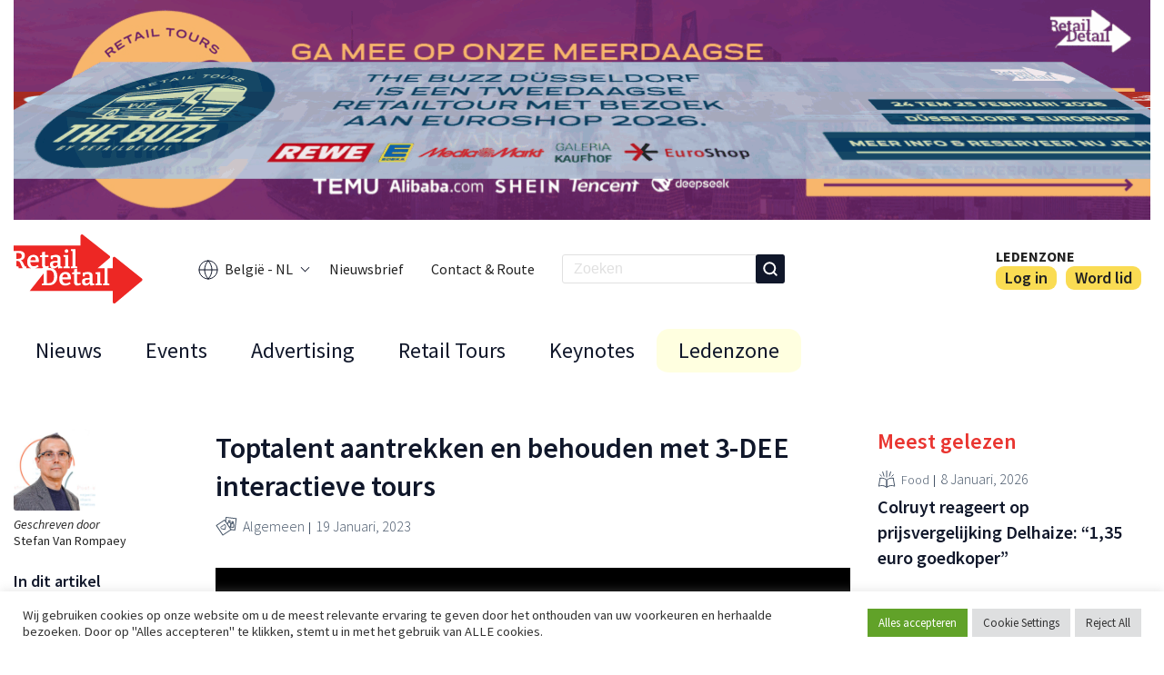

--- FILE ---
content_type: text/html; charset=UTF-8
request_url: https://www.retaildetail.be/nl/news/algemeen/toptalent-aantrekken-en-behouden-met-3-dee-interactieve-tours/
body_size: 22876
content:
<!doctype html>
<html lang="nl-BE">
<head>
    <!-- family_id:  -->
            <!-- Google tag (gtag.js) -->
         <script>
            window.dataLayer = window.dataLayer || [];

            (function() {
                var path = window.location.pathname;
                var lang = 'fr';

                if (path.startsWith('/nl/')) {
                lang = 'nl';
                }

                gtag('set', 'language', lang);
            })();
            </script>        <script async src="https://www.googletagmanager.com/gtag/js?id=G-CG8B58GVQM"></script>
        <script>
        window.dataLayer = window.dataLayer || [];
        function gtag(){dataLayer.push(arguments);}
        gtag('js', new Date());

        gtag('config', 'G-CG8B58GVQM');
        </script>
        

        <meta charset="UTF-8">
    <meta name="viewport" content="width=device-width, initial-scale=1">
    <link rel="profile" href="https://gmpg.org/xfn/11">
    <link rel="alternate" type="application/rss+xml" title="" href="/nl/news/algemeen/toptalent-aantrekken-en-behouden-met-3-dee-interactieve-tours/feed/" />

    <script>(function(html){html.className = html.className.replace(/\bno-js\b/,'js')})(document.documentElement);</script>
<meta name='robots' content='index, follow, max-image-preview:large, max-snippet:-1, max-video-preview:-1' />
<meta name="dlm-version" content="5.1.6"><link rel="alternate" hreflang="nl" href="https://www.retaildetail.be/nl/news/algemeen/toptalent-aantrekken-en-behouden-met-3-dee-interactieve-tours/" />
<link rel="alternate" hreflang="x-default" href="https://www.retaildetail.be/nl/news/algemeen/toptalent-aantrekken-en-behouden-met-3-dee-interactieve-tours/" />

	<!-- This site is optimized with the Yoast SEO plugin v26.7 - https://yoast.com/wordpress/plugins/seo/ -->
	<title>Toptalent aantrekken en behouden met 3-DEE interactieve tours - RetailDetail BE</title>
	<meta name="description" content="De interactieve tours van 3-DEE zijn de oplossing om je vacature te doen opvallen, personeel te onboarden en op te leiden." />
	<link rel="canonical" href="https://www.retaildetail.be/nl/news/algemeen/toptalent-aantrekken-en-behouden-met-3-dee-interactieve-tours/" />
	<meta property="og:locale" content="nl_NL" />
	<meta property="og:type" content="article" />
	<meta property="og:title" content="Toptalent aantrekken en behouden met 3-DEE interactieve tours - RetailDetail BE" />
	<meta property="og:description" content="De interactieve tours van 3-DEE zijn de oplossing om je vacature te doen opvallen, personeel te onboarden en op te leiden." />
	<meta property="og:url" content="https://www.retaildetail.be/nl/news/algemeen/toptalent-aantrekken-en-behouden-met-3-dee-interactieve-tours/" />
	<meta property="og:site_name" content="RetailDetail BE" />
	<meta property="article:published_time" content="2023-01-19T11:11:59+00:00" />
	<meta property="article:modified_time" content="2023-01-19T12:27:38+00:00" />
	<meta property="og:image" content="https://www.retaildetail.be/wp-content/uploads/2023/01/3DEE-2.jpg" />
	<meta property="og:image:width" content="1705" />
	<meta property="og:image:height" content="952" />
	<meta property="og:image:type" content="image/jpeg" />
	<meta name="author" content="Stefan Van Rompaey" />
	<meta name="twitter:card" content="summary_large_image" />
	<meta name="twitter:label1" content="Geschreven door" />
	<meta name="twitter:data1" content="Stefan Van Rompaey" />
	<meta name="twitter:label2" content="Geschatte leestijd" />
	<meta name="twitter:data2" content="4 minuten" />
	<script type="application/ld+json" class="yoast-schema-graph">{"@context":"https://schema.org","@graph":[{"@type":"Article","@id":"https://www.retaildetail.be/nl/news/algemeen/toptalent-aantrekken-en-behouden-met-3-dee-interactieve-tours/#article","isPartOf":{"@id":"https://www.retaildetail.be/nl/news/algemeen/toptalent-aantrekken-en-behouden-met-3-dee-interactieve-tours/"},"author":{"name":"Stefan Van Rompaey","@id":"https://www.retaildetail.be/nl/#/schema/person/51aec6069c4416aa2f68b2e4ff3455df"},"headline":"Toptalent aantrekken en behouden met 3-DEE interactieve tours","datePublished":"2023-01-19T11:11:59+00:00","dateModified":"2023-01-19T12:27:38+00:00","mainEntityOfPage":{"@id":"https://www.retaildetail.be/nl/news/algemeen/toptalent-aantrekken-en-behouden-met-3-dee-interactieve-tours/"},"wordCount":618,"publisher":{"@id":"https://www.retaildetail.be/nl/#organization"},"image":{"@id":"https://www.retaildetail.be/nl/news/algemeen/toptalent-aantrekken-en-behouden-met-3-dee-interactieve-tours/#primaryimage"},"thumbnailUrl":"https://www.retaildetail.be/wp-content/uploads/2023/01/3DEE-2.jpg","articleSection":["Algemeen"],"inLanguage":"nl-NL"},{"@type":"WebPage","@id":"https://www.retaildetail.be/nl/news/algemeen/toptalent-aantrekken-en-behouden-met-3-dee-interactieve-tours/","url":"https://www.retaildetail.be/nl/news/algemeen/toptalent-aantrekken-en-behouden-met-3-dee-interactieve-tours/","name":"Toptalent aantrekken en behouden met 3-DEE interactieve tours - RetailDetail BE","isPartOf":{"@id":"https://www.retaildetail.be/nl/#website"},"primaryImageOfPage":{"@id":"https://www.retaildetail.be/nl/news/algemeen/toptalent-aantrekken-en-behouden-met-3-dee-interactieve-tours/#primaryimage"},"image":{"@id":"https://www.retaildetail.be/nl/news/algemeen/toptalent-aantrekken-en-behouden-met-3-dee-interactieve-tours/#primaryimage"},"thumbnailUrl":"https://www.retaildetail.be/wp-content/uploads/2023/01/3DEE-2.jpg","datePublished":"2023-01-19T11:11:59+00:00","dateModified":"2023-01-19T12:27:38+00:00","description":"De interactieve tours van 3-DEE zijn de oplossing om je vacature te doen opvallen, personeel te onboarden en op te leiden.","breadcrumb":{"@id":"https://www.retaildetail.be/nl/news/algemeen/toptalent-aantrekken-en-behouden-met-3-dee-interactieve-tours/#breadcrumb"},"inLanguage":"nl-NL","potentialAction":[{"@type":"ReadAction","target":["https://www.retaildetail.be/nl/news/algemeen/toptalent-aantrekken-en-behouden-met-3-dee-interactieve-tours/"]}]},{"@type":"ImageObject","inLanguage":"nl-NL","@id":"https://www.retaildetail.be/nl/news/algemeen/toptalent-aantrekken-en-behouden-met-3-dee-interactieve-tours/#primaryimage","url":"https://www.retaildetail.be/wp-content/uploads/2023/01/3DEE-2.jpg","contentUrl":"https://www.retaildetail.be/wp-content/uploads/2023/01/3DEE-2.jpg","width":1705,"height":952},{"@type":"BreadcrumbList","@id":"https://www.retaildetail.be/nl/news/algemeen/toptalent-aantrekken-en-behouden-met-3-dee-interactieve-tours/#breadcrumb","itemListElement":[{"@type":"ListItem","position":1,"name":"Home","item":"https://www.retaildetail.be/nl/"},{"@type":"ListItem","position":2,"name":"Toptalent aantrekken en behouden met 3-DEE interactieve tours"}]},{"@type":"WebSite","@id":"https://www.retaildetail.be/nl/#website","url":"https://www.retaildetail.be/nl/","name":"RetailDetail BE","description":"News","publisher":{"@id":"https://www.retaildetail.be/nl/#organization"},"potentialAction":[{"@type":"SearchAction","target":{"@type":"EntryPoint","urlTemplate":"https://www.retaildetail.be/nl/?s={search_term_string}"},"query-input":{"@type":"PropertyValueSpecification","valueRequired":true,"valueName":"search_term_string"}}],"inLanguage":"nl-NL"},{"@type":"Organization","@id":"https://www.retaildetail.be/nl/#organization","name":"RetailDetail BE","url":"https://www.retaildetail.be/nl/","logo":{"@type":"ImageObject","inLanguage":"nl-NL","@id":"https://www.retaildetail.be/nl/#/schema/logo/image/","url":"https://www.retaildetail.be/wp-content/uploads/2022/04/logo.svg","contentUrl":"https://www.retaildetail.be/wp-content/uploads/2022/04/logo.svg","width":131,"height":70,"caption":"RetailDetail BE"},"image":{"@id":"https://www.retaildetail.be/nl/#/schema/logo/image/"}},{"@type":"Person","@id":"https://www.retaildetail.be/nl/#/schema/person/51aec6069c4416aa2f68b2e4ff3455df","name":"Stefan Van Rompaey","image":{"@type":"ImageObject","inLanguage":"nl-NL","@id":"https://www.retaildetail.be/nl/#/schema/person/image/","url":"https://secure.gravatar.com/avatar/fbbb4a80a0f109888b2a5ab8ae255617499ecde533749b3ab2fa6c23b5d65dac?s=96&d=mm&r=g","contentUrl":"https://secure.gravatar.com/avatar/fbbb4a80a0f109888b2a5ab8ae255617499ecde533749b3ab2fa6c23b5d65dac?s=96&d=mm&r=g","caption":"Stefan Van Rompaey"},"url":"https://www.retaildetail.be/nl/author/stefanvanrompaey/"}]}</script>
	<!-- / Yoast SEO plugin. -->


<link rel='dns-prefetch' href='//stats.wp.com' />
<link rel='preconnect' href='//c0.wp.com' />
<link rel="alternate" title="oEmbed (JSON)" type="application/json+oembed" href="https://www.retaildetail.be/nl/wp-json/oembed/1.0/embed?url=https%3A%2F%2Fwww.retaildetail.be%2Fnl%2Fnews%2Falgemeen%2Ftoptalent-aantrekken-en-behouden-met-3-dee-interactieve-tours%2F" />
<link rel="alternate" title="oEmbed (XML)" type="text/xml+oembed" href="https://www.retaildetail.be/nl/wp-json/oembed/1.0/embed?url=https%3A%2F%2Fwww.retaildetail.be%2Fnl%2Fnews%2Falgemeen%2Ftoptalent-aantrekken-en-behouden-met-3-dee-interactieve-tours%2F&#038;format=xml" />
<style id='wp-img-auto-sizes-contain-inline-css' type='text/css'>
img:is([sizes=auto i],[sizes^="auto," i]){contain-intrinsic-size:3000px 1500px}
/*# sourceURL=wp-img-auto-sizes-contain-inline-css */
</style>
<link rel='stylesheet' id='dashicons-css' href='https://c0.wp.com/c/6.9/wp-includes/css/dashicons.min.css' type='text/css' media='all' />
<link rel='stylesheet' id='post-views-counter-frontend-css' href='https://www.retaildetail.be/wp-content/plugins/post-views-counter/css/frontend.css?ver=1.7.0' type='text/css' media='all' />
<style id='wp-emoji-styles-inline-css' type='text/css'>

	img.wp-smiley, img.emoji {
		display: inline !important;
		border: none !important;
		box-shadow: none !important;
		height: 1em !important;
		width: 1em !important;
		margin: 0 0.07em !important;
		vertical-align: -0.1em !important;
		background: none !important;
		padding: 0 !important;
	}
/*# sourceURL=wp-emoji-styles-inline-css */
</style>
<link rel='stylesheet' id='wp-block-library-css' href='https://c0.wp.com/c/6.9/wp-includes/css/dist/block-library/style.min.css' type='text/css' media='all' />
<style id='wp-block-heading-inline-css' type='text/css'>
h1:where(.wp-block-heading).has-background,h2:where(.wp-block-heading).has-background,h3:where(.wp-block-heading).has-background,h4:where(.wp-block-heading).has-background,h5:where(.wp-block-heading).has-background,h6:where(.wp-block-heading).has-background{padding:1.25em 2.375em}h1.has-text-align-left[style*=writing-mode]:where([style*=vertical-lr]),h1.has-text-align-right[style*=writing-mode]:where([style*=vertical-rl]),h2.has-text-align-left[style*=writing-mode]:where([style*=vertical-lr]),h2.has-text-align-right[style*=writing-mode]:where([style*=vertical-rl]),h3.has-text-align-left[style*=writing-mode]:where([style*=vertical-lr]),h3.has-text-align-right[style*=writing-mode]:where([style*=vertical-rl]),h4.has-text-align-left[style*=writing-mode]:where([style*=vertical-lr]),h4.has-text-align-right[style*=writing-mode]:where([style*=vertical-rl]),h5.has-text-align-left[style*=writing-mode]:where([style*=vertical-lr]),h5.has-text-align-right[style*=writing-mode]:where([style*=vertical-rl]),h6.has-text-align-left[style*=writing-mode]:where([style*=vertical-lr]),h6.has-text-align-right[style*=writing-mode]:where([style*=vertical-rl]){rotate:180deg}
/*# sourceURL=https://c0.wp.com/c/6.9/wp-includes/blocks/heading/style.min.css */
</style>
<style id='wp-block-embed-inline-css' type='text/css'>
.wp-block-embed.alignleft,.wp-block-embed.alignright,.wp-block[data-align=left]>[data-type="core/embed"],.wp-block[data-align=right]>[data-type="core/embed"]{max-width:360px;width:100%}.wp-block-embed.alignleft .wp-block-embed__wrapper,.wp-block-embed.alignright .wp-block-embed__wrapper,.wp-block[data-align=left]>[data-type="core/embed"] .wp-block-embed__wrapper,.wp-block[data-align=right]>[data-type="core/embed"] .wp-block-embed__wrapper{min-width:280px}.wp-block-cover .wp-block-embed{min-height:240px;min-width:320px}.wp-block-embed{overflow-wrap:break-word}.wp-block-embed :where(figcaption){margin-bottom:1em;margin-top:.5em}.wp-block-embed iframe{max-width:100%}.wp-block-embed__wrapper{position:relative}.wp-embed-responsive .wp-has-aspect-ratio .wp-block-embed__wrapper:before{content:"";display:block;padding-top:50%}.wp-embed-responsive .wp-has-aspect-ratio iframe{bottom:0;height:100%;left:0;position:absolute;right:0;top:0;width:100%}.wp-embed-responsive .wp-embed-aspect-21-9 .wp-block-embed__wrapper:before{padding-top:42.85%}.wp-embed-responsive .wp-embed-aspect-18-9 .wp-block-embed__wrapper:before{padding-top:50%}.wp-embed-responsive .wp-embed-aspect-16-9 .wp-block-embed__wrapper:before{padding-top:56.25%}.wp-embed-responsive .wp-embed-aspect-4-3 .wp-block-embed__wrapper:before{padding-top:75%}.wp-embed-responsive .wp-embed-aspect-1-1 .wp-block-embed__wrapper:before{padding-top:100%}.wp-embed-responsive .wp-embed-aspect-9-16 .wp-block-embed__wrapper:before{padding-top:177.77%}.wp-embed-responsive .wp-embed-aspect-1-2 .wp-block-embed__wrapper:before{padding-top:200%}
/*# sourceURL=https://c0.wp.com/c/6.9/wp-includes/blocks/embed/style.min.css */
</style>
<style id='wp-block-paragraph-inline-css' type='text/css'>
.is-small-text{font-size:.875em}.is-regular-text{font-size:1em}.is-large-text{font-size:2.25em}.is-larger-text{font-size:3em}.has-drop-cap:not(:focus):first-letter{float:left;font-size:8.4em;font-style:normal;font-weight:100;line-height:.68;margin:.05em .1em 0 0;text-transform:uppercase}body.rtl .has-drop-cap:not(:focus):first-letter{float:none;margin-left:.1em}p.has-drop-cap.has-background{overflow:hidden}:root :where(p.has-background){padding:1.25em 2.375em}:where(p.has-text-color:not(.has-link-color)) a{color:inherit}p.has-text-align-left[style*="writing-mode:vertical-lr"],p.has-text-align-right[style*="writing-mode:vertical-rl"]{rotate:180deg}
/*# sourceURL=https://c0.wp.com/c/6.9/wp-includes/blocks/paragraph/style.min.css */
</style>
<style id='global-styles-inline-css' type='text/css'>
:root{--wp--preset--aspect-ratio--square: 1;--wp--preset--aspect-ratio--4-3: 4/3;--wp--preset--aspect-ratio--3-4: 3/4;--wp--preset--aspect-ratio--3-2: 3/2;--wp--preset--aspect-ratio--2-3: 2/3;--wp--preset--aspect-ratio--16-9: 16/9;--wp--preset--aspect-ratio--9-16: 9/16;--wp--preset--color--black: #000000;--wp--preset--color--cyan-bluish-gray: #abb8c3;--wp--preset--color--white: #ffffff;--wp--preset--color--pale-pink: #f78da7;--wp--preset--color--vivid-red: #cf2e2e;--wp--preset--color--luminous-vivid-orange: #ff6900;--wp--preset--color--luminous-vivid-amber: #fcb900;--wp--preset--color--light-green-cyan: #7bdcb5;--wp--preset--color--vivid-green-cyan: #00d084;--wp--preset--color--pale-cyan-blue: #8ed1fc;--wp--preset--color--vivid-cyan-blue: #0693e3;--wp--preset--color--vivid-purple: #9b51e0;--wp--preset--gradient--vivid-cyan-blue-to-vivid-purple: linear-gradient(135deg,rgb(6,147,227) 0%,rgb(155,81,224) 100%);--wp--preset--gradient--light-green-cyan-to-vivid-green-cyan: linear-gradient(135deg,rgb(122,220,180) 0%,rgb(0,208,130) 100%);--wp--preset--gradient--luminous-vivid-amber-to-luminous-vivid-orange: linear-gradient(135deg,rgb(252,185,0) 0%,rgb(255,105,0) 100%);--wp--preset--gradient--luminous-vivid-orange-to-vivid-red: linear-gradient(135deg,rgb(255,105,0) 0%,rgb(207,46,46) 100%);--wp--preset--gradient--very-light-gray-to-cyan-bluish-gray: linear-gradient(135deg,rgb(238,238,238) 0%,rgb(169,184,195) 100%);--wp--preset--gradient--cool-to-warm-spectrum: linear-gradient(135deg,rgb(74,234,220) 0%,rgb(151,120,209) 20%,rgb(207,42,186) 40%,rgb(238,44,130) 60%,rgb(251,105,98) 80%,rgb(254,248,76) 100%);--wp--preset--gradient--blush-light-purple: linear-gradient(135deg,rgb(255,206,236) 0%,rgb(152,150,240) 100%);--wp--preset--gradient--blush-bordeaux: linear-gradient(135deg,rgb(254,205,165) 0%,rgb(254,45,45) 50%,rgb(107,0,62) 100%);--wp--preset--gradient--luminous-dusk: linear-gradient(135deg,rgb(255,203,112) 0%,rgb(199,81,192) 50%,rgb(65,88,208) 100%);--wp--preset--gradient--pale-ocean: linear-gradient(135deg,rgb(255,245,203) 0%,rgb(182,227,212) 50%,rgb(51,167,181) 100%);--wp--preset--gradient--electric-grass: linear-gradient(135deg,rgb(202,248,128) 0%,rgb(113,206,126) 100%);--wp--preset--gradient--midnight: linear-gradient(135deg,rgb(2,3,129) 0%,rgb(40,116,252) 100%);--wp--preset--font-size--small: 13px;--wp--preset--font-size--medium: 20px;--wp--preset--font-size--large: 36px;--wp--preset--font-size--x-large: 42px;--wp--preset--spacing--20: 0.44rem;--wp--preset--spacing--30: 0.67rem;--wp--preset--spacing--40: 1rem;--wp--preset--spacing--50: 1.5rem;--wp--preset--spacing--60: 2.25rem;--wp--preset--spacing--70: 3.38rem;--wp--preset--spacing--80: 5.06rem;--wp--preset--shadow--natural: 6px 6px 9px rgba(0, 0, 0, 0.2);--wp--preset--shadow--deep: 12px 12px 50px rgba(0, 0, 0, 0.4);--wp--preset--shadow--sharp: 6px 6px 0px rgba(0, 0, 0, 0.2);--wp--preset--shadow--outlined: 6px 6px 0px -3px rgb(255, 255, 255), 6px 6px rgb(0, 0, 0);--wp--preset--shadow--crisp: 6px 6px 0px rgb(0, 0, 0);}:where(.is-layout-flex){gap: 0.5em;}:where(.is-layout-grid){gap: 0.5em;}body .is-layout-flex{display: flex;}.is-layout-flex{flex-wrap: wrap;align-items: center;}.is-layout-flex > :is(*, div){margin: 0;}body .is-layout-grid{display: grid;}.is-layout-grid > :is(*, div){margin: 0;}:where(.wp-block-columns.is-layout-flex){gap: 2em;}:where(.wp-block-columns.is-layout-grid){gap: 2em;}:where(.wp-block-post-template.is-layout-flex){gap: 1.25em;}:where(.wp-block-post-template.is-layout-grid){gap: 1.25em;}.has-black-color{color: var(--wp--preset--color--black) !important;}.has-cyan-bluish-gray-color{color: var(--wp--preset--color--cyan-bluish-gray) !important;}.has-white-color{color: var(--wp--preset--color--white) !important;}.has-pale-pink-color{color: var(--wp--preset--color--pale-pink) !important;}.has-vivid-red-color{color: var(--wp--preset--color--vivid-red) !important;}.has-luminous-vivid-orange-color{color: var(--wp--preset--color--luminous-vivid-orange) !important;}.has-luminous-vivid-amber-color{color: var(--wp--preset--color--luminous-vivid-amber) !important;}.has-light-green-cyan-color{color: var(--wp--preset--color--light-green-cyan) !important;}.has-vivid-green-cyan-color{color: var(--wp--preset--color--vivid-green-cyan) !important;}.has-pale-cyan-blue-color{color: var(--wp--preset--color--pale-cyan-blue) !important;}.has-vivid-cyan-blue-color{color: var(--wp--preset--color--vivid-cyan-blue) !important;}.has-vivid-purple-color{color: var(--wp--preset--color--vivid-purple) !important;}.has-black-background-color{background-color: var(--wp--preset--color--black) !important;}.has-cyan-bluish-gray-background-color{background-color: var(--wp--preset--color--cyan-bluish-gray) !important;}.has-white-background-color{background-color: var(--wp--preset--color--white) !important;}.has-pale-pink-background-color{background-color: var(--wp--preset--color--pale-pink) !important;}.has-vivid-red-background-color{background-color: var(--wp--preset--color--vivid-red) !important;}.has-luminous-vivid-orange-background-color{background-color: var(--wp--preset--color--luminous-vivid-orange) !important;}.has-luminous-vivid-amber-background-color{background-color: var(--wp--preset--color--luminous-vivid-amber) !important;}.has-light-green-cyan-background-color{background-color: var(--wp--preset--color--light-green-cyan) !important;}.has-vivid-green-cyan-background-color{background-color: var(--wp--preset--color--vivid-green-cyan) !important;}.has-pale-cyan-blue-background-color{background-color: var(--wp--preset--color--pale-cyan-blue) !important;}.has-vivid-cyan-blue-background-color{background-color: var(--wp--preset--color--vivid-cyan-blue) !important;}.has-vivid-purple-background-color{background-color: var(--wp--preset--color--vivid-purple) !important;}.has-black-border-color{border-color: var(--wp--preset--color--black) !important;}.has-cyan-bluish-gray-border-color{border-color: var(--wp--preset--color--cyan-bluish-gray) !important;}.has-white-border-color{border-color: var(--wp--preset--color--white) !important;}.has-pale-pink-border-color{border-color: var(--wp--preset--color--pale-pink) !important;}.has-vivid-red-border-color{border-color: var(--wp--preset--color--vivid-red) !important;}.has-luminous-vivid-orange-border-color{border-color: var(--wp--preset--color--luminous-vivid-orange) !important;}.has-luminous-vivid-amber-border-color{border-color: var(--wp--preset--color--luminous-vivid-amber) !important;}.has-light-green-cyan-border-color{border-color: var(--wp--preset--color--light-green-cyan) !important;}.has-vivid-green-cyan-border-color{border-color: var(--wp--preset--color--vivid-green-cyan) !important;}.has-pale-cyan-blue-border-color{border-color: var(--wp--preset--color--pale-cyan-blue) !important;}.has-vivid-cyan-blue-border-color{border-color: var(--wp--preset--color--vivid-cyan-blue) !important;}.has-vivid-purple-border-color{border-color: var(--wp--preset--color--vivid-purple) !important;}.has-vivid-cyan-blue-to-vivid-purple-gradient-background{background: var(--wp--preset--gradient--vivid-cyan-blue-to-vivid-purple) !important;}.has-light-green-cyan-to-vivid-green-cyan-gradient-background{background: var(--wp--preset--gradient--light-green-cyan-to-vivid-green-cyan) !important;}.has-luminous-vivid-amber-to-luminous-vivid-orange-gradient-background{background: var(--wp--preset--gradient--luminous-vivid-amber-to-luminous-vivid-orange) !important;}.has-luminous-vivid-orange-to-vivid-red-gradient-background{background: var(--wp--preset--gradient--luminous-vivid-orange-to-vivid-red) !important;}.has-very-light-gray-to-cyan-bluish-gray-gradient-background{background: var(--wp--preset--gradient--very-light-gray-to-cyan-bluish-gray) !important;}.has-cool-to-warm-spectrum-gradient-background{background: var(--wp--preset--gradient--cool-to-warm-spectrum) !important;}.has-blush-light-purple-gradient-background{background: var(--wp--preset--gradient--blush-light-purple) !important;}.has-blush-bordeaux-gradient-background{background: var(--wp--preset--gradient--blush-bordeaux) !important;}.has-luminous-dusk-gradient-background{background: var(--wp--preset--gradient--luminous-dusk) !important;}.has-pale-ocean-gradient-background{background: var(--wp--preset--gradient--pale-ocean) !important;}.has-electric-grass-gradient-background{background: var(--wp--preset--gradient--electric-grass) !important;}.has-midnight-gradient-background{background: var(--wp--preset--gradient--midnight) !important;}.has-small-font-size{font-size: var(--wp--preset--font-size--small) !important;}.has-medium-font-size{font-size: var(--wp--preset--font-size--medium) !important;}.has-large-font-size{font-size: var(--wp--preset--font-size--large) !important;}.has-x-large-font-size{font-size: var(--wp--preset--font-size--x-large) !important;}
/*# sourceURL=global-styles-inline-css */
</style>

<style id='classic-theme-styles-inline-css' type='text/css'>
/*! This file is auto-generated */
.wp-block-button__link{color:#fff;background-color:#32373c;border-radius:9999px;box-shadow:none;text-decoration:none;padding:calc(.667em + 2px) calc(1.333em + 2px);font-size:1.125em}.wp-block-file__button{background:#32373c;color:#fff;text-decoration:none}
/*# sourceURL=/wp-includes/css/classic-themes.min.css */
</style>
<link rel='stylesheet' id='ap_plugin_main_stylesheet-css' href='https://www.retaildetail.be/wp-content/plugins/ap-plugin-scripteo/frontend/css/asset/style.css?ver=6.9' type='text/css' media='all' />
<link rel='stylesheet' id='ap_plugin_user_panel-css' href='https://www.retaildetail.be/wp-content/plugins/ap-plugin-scripteo/frontend/css/asset/user-panel.css?ver=6.9' type='text/css' media='all' />
<link rel='stylesheet' id='ap_plugin_block-125--125_stylesheet-css' href='https://www.retaildetail.be/wp-content/plugins/ap-plugin-scripteo/frontend/css/block-125--125.css?ver=6.9' type='text/css' media='all' />
<link rel='stylesheet' id='ap_plugin_block-1290--250_stylesheet-css' href='https://www.retaildetail.be/wp-content/plugins/ap-plugin-scripteo/frontend/css/block-1290--250.css?ver=6.9' type='text/css' media='all' />
<link rel='stylesheet' id='ap_plugin_block-1920--1200_stylesheet-css' href='https://www.retaildetail.be/wp-content/plugins/ap-plugin-scripteo/frontend/css/block-1920--1200.css?ver=6.9' type='text/css' media='all' />
<link rel='stylesheet' id='ap_plugin_block-250--250_stylesheet-css' href='https://www.retaildetail.be/wp-content/plugins/ap-plugin-scripteo/frontend/css/block-250--250.css?ver=6.9' type='text/css' media='all' />
<link rel='stylesheet' id='ap_plugin_block-300--250_stylesheet-css' href='https://www.retaildetail.be/wp-content/plugins/ap-plugin-scripteo/frontend/css/block-300--250.css?ver=6.9' type='text/css' media='all' />
<link rel='stylesheet' id='ap_plugin_block-300--600_stylesheet-css' href='https://www.retaildetail.be/wp-content/plugins/ap-plugin-scripteo/frontend/css/block-300--600.css?ver=6.9' type='text/css' media='all' />
<link rel='stylesheet' id='ap_plugin_block-336--280_stylesheet-css' href='https://www.retaildetail.be/wp-content/plugins/ap-plugin-scripteo/frontend/css/block-336--280.css?ver=6.9' type='text/css' media='all' />
<link rel='stylesheet' id='ap_plugin_block-468--60_stylesheet-css' href='https://www.retaildetail.be/wp-content/plugins/ap-plugin-scripteo/frontend/css/block-468--60.css?ver=6.9' type='text/css' media='all' />
<link rel='stylesheet' id='ap_plugin_block-728--90_stylesheet-css' href='https://www.retaildetail.be/wp-content/plugins/ap-plugin-scripteo/frontend/css/block-728--90.css?ver=6.9' type='text/css' media='all' />
<link rel='stylesheet' id='ap_plugin_block-940--250_stylesheet-css' href='https://www.retaildetail.be/wp-content/plugins/ap-plugin-scripteo/frontend/css/block-940--250.css?ver=6.9' type='text/css' media='all' />
<link rel='stylesheet' id='ap_plugin_block-940--90_stylesheet-css' href='https://www.retaildetail.be/wp-content/plugins/ap-plugin-scripteo/frontend/css/block-940--90.css?ver=6.9' type='text/css' media='all' />
<link rel='stylesheet' id='ap_plugin_default-extra_stylesheet-css' href='https://www.retaildetail.be/wp-content/plugins/ap-plugin-scripteo/frontend/css/default-extra.css?ver=6.9' type='text/css' media='all' />
<link rel='stylesheet' id='ap_plugin_default_stylesheet-css' href='https://www.retaildetail.be/wp-content/plugins/ap-plugin-scripteo/frontend/css/default.css?ver=6.9' type='text/css' media='all' />
<link rel='stylesheet' id='ap_plugin_facebook-1_stylesheet-css' href='https://www.retaildetail.be/wp-content/plugins/ap-plugin-scripteo/frontend/css/facebook-1.css?ver=6.9' type='text/css' media='all' />
<link rel='stylesheet' id='ap_plugin_facebook-2_stylesheet-css' href='https://www.retaildetail.be/wp-content/plugins/ap-plugin-scripteo/frontend/css/facebook-2.css?ver=6.9' type='text/css' media='all' />
<link rel='stylesheet' id='ap_plugin_flat-1_stylesheet-css' href='https://www.retaildetail.be/wp-content/plugins/ap-plugin-scripteo/frontend/css/flat-1.css?ver=6.9' type='text/css' media='all' />
<link rel='stylesheet' id='ap_plugin_flat-2_stylesheet-css' href='https://www.retaildetail.be/wp-content/plugins/ap-plugin-scripteo/frontend/css/flat-2.css?ver=6.9' type='text/css' media='all' />
<link rel='stylesheet' id='ap_plugin_flat-3_stylesheet-css' href='https://www.retaildetail.be/wp-content/plugins/ap-plugin-scripteo/frontend/css/flat-3.css?ver=6.9' type='text/css' media='all' />
<link rel='stylesheet' id='ap_plugin_flat-4_stylesheet-css' href='https://www.retaildetail.be/wp-content/plugins/ap-plugin-scripteo/frontend/css/flat-4.css?ver=6.9' type='text/css' media='all' />
<link rel='stylesheet' id='ap_plugin_html_stylesheet-css' href='https://www.retaildetail.be/wp-content/plugins/ap-plugin-scripteo/frontend/css/html.css?ver=6.9' type='text/css' media='all' />
<link rel='stylesheet' id='ap_plugin_image-1_stylesheet-css' href='https://www.retaildetail.be/wp-content/plugins/ap-plugin-scripteo/frontend/css/image-1.css?ver=6.9' type='text/css' media='all' />
<link rel='stylesheet' id='ap_plugin_image-2_stylesheet-css' href='https://www.retaildetail.be/wp-content/plugins/ap-plugin-scripteo/frontend/css/image-2.css?ver=6.9' type='text/css' media='all' />
<link rel='stylesheet' id='ap_plugin_link-1_stylesheet-css' href='https://www.retaildetail.be/wp-content/plugins/ap-plugin-scripteo/frontend/css/link-1.css?ver=6.9' type='text/css' media='all' />
<link rel='stylesheet' id='ap_plugin_link-2_stylesheet-css' href='https://www.retaildetail.be/wp-content/plugins/ap-plugin-scripteo/frontend/css/link-2.css?ver=6.9' type='text/css' media='all' />
<link rel='stylesheet' id='ap_plugin_material-design-1_stylesheet-css' href='https://www.retaildetail.be/wp-content/plugins/ap-plugin-scripteo/frontend/css/material-design-1.css?ver=6.9' type='text/css' media='all' />
<link rel='stylesheet' id='ap_plugin_material-design-2_stylesheet-css' href='https://www.retaildetail.be/wp-content/plugins/ap-plugin-scripteo/frontend/css/material-design-2.css?ver=6.9' type='text/css' media='all' />
<link rel='stylesheet' id='ap_plugin_modern-1_stylesheet-css' href='https://www.retaildetail.be/wp-content/plugins/ap-plugin-scripteo/frontend/css/modern-1.css?ver=6.9' type='text/css' media='all' />
<link rel='stylesheet' id='ap_plugin_modern-2_stylesheet-css' href='https://www.retaildetail.be/wp-content/plugins/ap-plugin-scripteo/frontend/css/modern-2.css?ver=6.9' type='text/css' media='all' />
<link rel='stylesheet' id='ap_plugin_modern-3_stylesheet-css' href='https://www.retaildetail.be/wp-content/plugins/ap-plugin-scripteo/frontend/css/modern-3.css?ver=6.9' type='text/css' media='all' />
<link rel='stylesheet' id='ap_plugin_modern-4_stylesheet-css' href='https://www.retaildetail.be/wp-content/plugins/ap-plugin-scripteo/frontend/css/modern-4.css?ver=6.9' type='text/css' media='all' />
<link rel='stylesheet' id='ap_plugin_paper-note-1_stylesheet-css' href='https://www.retaildetail.be/wp-content/plugins/ap-plugin-scripteo/frontend/css/paper-note-1.css?ver=6.9' type='text/css' media='all' />
<link rel='stylesheet' id='ap_plugin_paper-note-2_stylesheet-css' href='https://www.retaildetail.be/wp-content/plugins/ap-plugin-scripteo/frontend/css/paper-note-2.css?ver=6.9' type='text/css' media='all' />
<link rel='stylesheet' id='ap_plugin_paper-note-3_stylesheet-css' href='https://www.retaildetail.be/wp-content/plugins/ap-plugin-scripteo/frontend/css/paper-note-3.css?ver=6.9' type='text/css' media='all' />
<link rel='stylesheet' id='ap_plugin_animate_stylesheet-css' href='https://www.retaildetail.be/wp-content/plugins/ap-plugin-scripteo/frontend/css/asset/animate.css?ver=6.9' type='text/css' media='all' />
<link rel='stylesheet' id='ap_plugin_chart_stylesheet-css' href='https://www.retaildetail.be/wp-content/plugins/ap-plugin-scripteo/frontend/css/asset/chart.css?ver=6.9' type='text/css' media='all' />
<link rel='stylesheet' id='ap_plugin_carousel_stylesheet-css' href='https://www.retaildetail.be/wp-content/plugins/ap-plugin-scripteo/frontend/css/asset/bsa.carousel.css?ver=6.9' type='text/css' media='all' />
<link rel='stylesheet' id='ap_plugin_materialize_stylesheet-css' href='https://www.retaildetail.be/wp-content/plugins/ap-plugin-scripteo/frontend/css/asset/material-design.css?ver=6.9' type='text/css' media='all' />
<link rel='stylesheet' id='cookie-law-info-css' href='https://www.retaildetail.be/wp-content/plugins/cookie-law-info/legacy/public/css/cookie-law-info-public.css?ver=3.3.9.1' type='text/css' media='all' />
<link rel='stylesheet' id='cookie-law-info-gdpr-css' href='https://www.retaildetail.be/wp-content/plugins/cookie-law-info/legacy/public/css/cookie-law-info-gdpr.css?ver=3.3.9.1' type='text/css' media='all' />
<link rel='stylesheet' id='theme-styles-css' href='https://www.retaildetail.be/wp-content/themes/retaildetail/assets/css/base.min.css?ver=0.3.5' type='text/css' media='all' />
<link rel='stylesheet' id='header-styles-css' href='https://www.retaildetail.be/wp-content/themes/retaildetail/assets/css/header.min.css?ver=0.3.5' type='text/css' media='all' />
<link rel='stylesheet' id='footer-styles-css' href='https://www.retaildetail.be/wp-content/themes/retaildetail/assets/css/footer.min.css?ver=0.3.5' type='text/css' media='all' />
<link rel='stylesheet' id='fonts-css' href='https://www.retaildetail.be/wp-content/themes/retaildetail/assets/css/fonts.min.css?ver=0.3.5' type='text/css' media='all' />
<link rel='stylesheet' id='pages-styles-css' href='https://www.retaildetail.be/wp-content/themes/retaildetail/assets/css/pages.min.css?ver=0.3.5' type='text/css' media='all' />
<link rel='stylesheet' id='swiper-css' href='https://www.retaildetail.be/wp-content/themes/retaildetail/assets/css/swiper-bundle.min.css?ver=0.3.5' type='text/css' media='all' />
<link rel='stylesheet' id='fancybox-css' href='https://www.retaildetail.be/wp-content/themes/retaildetail/assets/css/fancybox.css?ver=0.3.5' type='text/css' media='all' />
<script type="text/javascript" src="https://c0.wp.com/c/6.9/wp-includes/js/jquery/jquery.min.js" id="jquery-core-js"></script>
<script type="text/javascript" src="https://c0.wp.com/c/6.9/wp-includes/js/jquery/jquery-migrate.min.js" id="jquery-migrate-js"></script>
<script type="text/javascript" id="file_uploads_nfpluginsettings-js-extra">
/* <![CDATA[ */
var params = {"clearLogRestUrl":"https://www.retaildetail.be/nl/wp-json/nf-file-uploads/debug-log/delete-all","clearLogButtonId":"file_uploads_clear_debug_logger","downloadLogRestUrl":"https://www.retaildetail.be/nl/wp-json/nf-file-uploads/debug-log/get-all","downloadLogButtonId":"file_uploads_download_debug_logger"};
//# sourceURL=file_uploads_nfpluginsettings-js-extra
/* ]]> */
</script>
<script type="text/javascript" src="https://www.retaildetail.be/wp-content/plugins/ninja-forms-uploads/assets/js/nfpluginsettings.js?ver=3.3.23" id="file_uploads_nfpluginsettings-js"></script>
<script type="text/javascript" id="wpml-cookie-js-extra">
/* <![CDATA[ */
var wpml_cookies = {"wp-wpml_current_language":{"value":"nl","expires":1,"path":"/"}};
var wpml_cookies = {"wp-wpml_current_language":{"value":"nl","expires":1,"path":"/"}};
//# sourceURL=wpml-cookie-js-extra
/* ]]> */
</script>
<script type="text/javascript" src="https://www.retaildetail.be/wp-content/plugins/sitepress-multilingual-cms/res/js/cookies/language-cookie.js?ver=486900" id="wpml-cookie-js" defer="defer" data-wp-strategy="defer"></script>
<script type="text/javascript" id="thickbox-js-extra">
/* <![CDATA[ */
var thickboxL10n = {"next":"Volgende \u003E","prev":"\u003C Vorige","image":"Afbeelding","of":"van","close":"Sluiten","noiframes":"Deze functie vereist inline-frames. Je hebt inline-frames uitgeschakeld of de browser ondersteunt ze niet.","loadingAnimation":"https://www.retaildetail.be/wp-includes/js/thickbox/loadingAnimation.gif"};
//# sourceURL=thickbox-js-extra
/* ]]> */
</script>
<script type="text/javascript" src="https://c0.wp.com/c/6.9/wp-includes/js/thickbox/thickbox.js" id="thickbox-js"></script>
<script type="text/javascript" src="https://c0.wp.com/c/6.9/wp-includes/js/underscore.min.js" id="underscore-js"></script>
<script type="text/javascript" src="https://c0.wp.com/c/6.9/wp-includes/js/shortcode.min.js" id="shortcode-js"></script>
<script type="text/javascript" src="https://c0.wp.com/c/6.9/wp-admin/js/media-upload.min.js" id="media-upload-js"></script>
<script type="text/javascript" id="ap_plugin_js_script-js-extra">
/* <![CDATA[ */
var bsa_object = {"ajax_url":"https://www.retaildetail.be/wp-admin/admin-ajax.php"};
//# sourceURL=ap_plugin_js_script-js-extra
/* ]]> */
</script>
<script type="text/javascript" src="https://www.retaildetail.be/wp-content/plugins/ap-plugin-scripteo/frontend/js/script.js?ver=6.9" id="ap_plugin_js_script-js"></script>
<script type="text/javascript" src="https://www.retaildetail.be/wp-content/plugins/ap-plugin-scripteo/frontend/js/chart.js?ver=6.9" id="ap_plugin_chart_js_script-js"></script>
<script type="text/javascript" src="https://www.retaildetail.be/wp-content/plugins/ap-plugin-scripteo/frontend/js/jquery.simplyscroll.js?ver=6.9" id="ap_plugin_simply_scroll_js_script-js"></script>
<script type="text/javascript" id="cookie-law-info-js-extra">
/* <![CDATA[ */
var Cli_Data = {"nn_cookie_ids":[],"cookielist":[],"non_necessary_cookies":[],"ccpaEnabled":"","ccpaRegionBased":"","ccpaBarEnabled":"","strictlyEnabled":["necessary","obligatoire"],"ccpaType":"gdpr","js_blocking":"1","custom_integration":"","triggerDomRefresh":"","secure_cookies":""};
var cli_cookiebar_settings = {"animate_speed_hide":"500","animate_speed_show":"500","background":"#FFF","border":"#b1a6a6c2","border_on":"","button_1_button_colour":"#61a229","button_1_button_hover":"#4e8221","button_1_link_colour":"#fff","button_1_as_button":"1","button_1_new_win":"","button_2_button_colour":"#333","button_2_button_hover":"#292929","button_2_link_colour":"#444","button_2_as_button":"","button_2_hidebar":"","button_3_button_colour":"#dedfe0","button_3_button_hover":"#b2b2b3","button_3_link_colour":"#333333","button_3_as_button":"1","button_3_new_win":"","button_4_button_colour":"#dedfe0","button_4_button_hover":"#b2b2b3","button_4_link_colour":"#333333","button_4_as_button":"1","button_7_button_colour":"#61a229","button_7_button_hover":"#4e8221","button_7_link_colour":"#fff","button_7_as_button":"1","button_7_new_win":"","font_family":"inherit","header_fix":"","notify_animate_hide":"1","notify_animate_show":"","notify_div_id":"#cookie-law-info-bar","notify_position_horizontal":"right","notify_position_vertical":"bottom","scroll_close":"","scroll_close_reload":"","accept_close_reload":"","reject_close_reload":"","showagain_tab":"","showagain_background":"#fff","showagain_border":"#000","showagain_div_id":"#cookie-law-info-again","showagain_x_position":"100px","text":"#333333","show_once_yn":"","show_once":"10000","logging_on":"","as_popup":"","popup_overlay":"1","bar_heading_text":"","cookie_bar_as":"banner","popup_showagain_position":"bottom-right","widget_position":"left"};
var log_object = {"ajax_url":"https://www.retaildetail.be/wp-admin/admin-ajax.php"};
//# sourceURL=cookie-law-info-js-extra
/* ]]> */
</script>
<script type="text/javascript" src="https://www.retaildetail.be/wp-content/plugins/cookie-law-info/legacy/public/js/cookie-law-info-public.js?ver=3.3.9.1" id="cookie-law-info-js"></script>
<link rel="https://api.w.org/" href="https://www.retaildetail.be/nl/wp-json/" /><link rel="alternate" title="JSON" type="application/json" href="https://www.retaildetail.be/nl/wp-json/wp/v2/posts/70790" /><link rel="EditURI" type="application/rsd+xml" title="RSD" href="https://www.retaildetail.be/xmlrpc.php?rsd" />
<meta name="generator" content="WordPress 6.9" />
<link rel='shortlink' href='https://www.retaildetail.be/nl/?p=70790' />
<style>
	/* Custom BSA_PRO Styles */

	/* fonts */

	/* form */
	.bsaProOrderingForm {   }
	.bsaProInput input,
	.bsaProInput input[type='file'],
	.bsaProSelectSpace select,
	.bsaProInputsRight .bsaInputInner,
	.bsaProInputsRight .bsaInputInner label {   }
	.bsaProPrice  {  }
	.bsaProDiscount  {   }
	.bsaProOrderingForm .bsaProSubmit,
	.bsaProOrderingForm .bsaProSubmit:hover,
	.bsaProOrderingForm .bsaProSubmit:active {   }

	/* alerts */
	.bsaProAlert,
	.bsaProAlert > a,
	.bsaProAlert > a:hover,
	.bsaProAlert > a:focus {  }
	.bsaProAlertSuccess {  }
	.bsaProAlertFailed {  }

	/* stats */
	.bsaStatsWrapper .ct-chart .ct-series.ct-series-b .ct-bar,
	.bsaStatsWrapper .ct-chart .ct-series.ct-series-b .ct-line,
	.bsaStatsWrapper .ct-chart .ct-series.ct-series-b .ct-point,
	.bsaStatsWrapper .ct-chart .ct-series.ct-series-b .ct-slice.ct-donut { stroke: #673AB7 !important; }

	.bsaStatsWrapper  .ct-chart .ct-series.ct-series-a .ct-bar,
	.bsaStatsWrapper .ct-chart .ct-series.ct-series-a .ct-line,
	.bsaStatsWrapper .ct-chart .ct-series.ct-series-a .ct-point,
	.bsaStatsWrapper .ct-chart .ct-series.ct-series-a .ct-slice.ct-donut { stroke: #FBCD39 !important; }

	/* Custom CSS */
	</style><meta name="generator" content="WPML ver:4.8.6 stt:37,4;" />
	<style>img#wpstats{display:none}</style>
		    <link rel="apple-touch-icon" sizes="180x180" href="https://www.retaildetail.be/wp-content/themes/retaildetail/assets/sources/images/favicons/apple-touch-icon.png">
    <link rel="icon" type="image/png" sizes="32x32" href="https://www.retaildetail.be/wp-content/themes/retaildetail/assets/sources/images/favicons/favicon-32x32.png">
    <link rel="icon" type="image/png" sizes="16x16" href="https://www.retaildetail.be/wp-content/themes/retaildetail/assets/sources/images/favicons/favicon-16x16.png">
    <link rel="manifest" href="https://www.retaildetail.be/wp-content/themes/retaildetail/assets/sources/images/favicons/site.webmanifest">
    <link rel="mask-icon" href="https://www.retaildetail.be/wp-content/themes/retaildetail/assets/sources/images/favicons/safari-pinned-tab.svg" color="#5bbad5">
    <meta name="msapplication-TileColor" content="#da532c">
    <meta name="theme-color" content="#ffffff">
    	<link rel='stylesheet' href='/wp-content/themes/retaildetail/style.css?ver=20250929' type='text/css' media='all' />
<style id='jetpack-block-slideshow-inline-css' type='text/css'>
.wp-block-jetpack-slideshow{margin-bottom:1.5em;min-width:0;position:relative}.wp-block-jetpack-slideshow [tabindex="-1"]:focus{outline:0}.wp-block-jetpack-slideshow.wp-amp-block>.wp-block-jetpack-slideshow_container{opacity:1}.wp-block-jetpack-slideshow.wp-amp-block.wp-block-jetpack-slideshow__autoplay .wp-block-jetpack-slideshow_button-play,.wp-block-jetpack-slideshow.wp-amp-block.wp-block-jetpack-slideshow__autoplay.wp-block-jetpack-slideshow__autoplay-playing .wp-block-jetpack-slideshow_button-pause{display:block}.wp-block-jetpack-slideshow.wp-amp-block.wp-block-jetpack-slideshow__autoplay.wp-block-jetpack-slideshow__autoplay-playing .wp-block-jetpack-slideshow_button-play{display:none}.wp-block-jetpack-slideshow .wp-block-jetpack-slideshow_container{opacity:0;overflow:hidden;width:100%}.wp-block-jetpack-slideshow .wp-block-jetpack-slideshow_container.wp-swiper-initialized{opacity:1}.wp-block-jetpack-slideshow .wp-block-jetpack-slideshow_container:not(.wp-swiper-initialized) .wp-block-jetpack-slideshow_swiper-wrapper{aspect-ratio:max(min(var(--aspect-ratio),1.7777777778),1);max-height:80vh}.wp-block-jetpack-slideshow .wp-block-jetpack-slideshow_container:not(.wp-swiper-initialized) .wp-block-jetpack-slideshow_slide:not(:first-of-type){height:1px}.wp-block-jetpack-slideshow .wp-block-jetpack-slideshow_container.swiper-container{display:block}.wp-block-jetpack-slideshow .wp-block-jetpack-slideshow_container .wp-block-jetpack-slideshow_slide,.wp-block-jetpack-slideshow .wp-block-jetpack-slideshow_container .wp-block-jetpack-slideshow_swiper-wrapper{line-height:normal;margin:0;padding:0}.wp-block-jetpack-slideshow .wp-block-jetpack-slideshow_container ul.wp-block-jetpack-slideshow_swiper-wrapper{display:flex}.wp-block-jetpack-slideshow .wp-block-jetpack-slideshow_slide{display:flex;height:100%;width:100%}.wp-block-jetpack-slideshow .wp-block-jetpack-slideshow_slide figure{align-items:center;display:flex;height:100%;justify-content:center;margin:0;position:relative;width:100%}.wp-block-jetpack-slideshow .wp-block-jetpack-slideshow_slide figure .wp-block-jetpack-slideshow_image{pointer-events:none;-webkit-user-select:none;user-select:none}.wp-block-jetpack-slideshow.alignfull .wp-block-jetpack-slideshow_image,.wp-block-jetpack-slideshow.alignwide .wp-block-jetpack-slideshow_image{max-width:unset;object-fit:cover;width:100vw}.wp-block-jetpack-slideshow .swiper-fade .wp-block-jetpack-slideshow_slide:not(.swiper-slide-active){opacity:0!important}.wp-block-jetpack-slideshow .wp-block-jetpack-slideshow_image{display:block;height:auto;max-height:100%;max-width:100%;object-fit:contain;width:auto}.wp-block-jetpack-slideshow .amp-carousel-button,.wp-block-jetpack-slideshow .wp-block-jetpack-slideshow_button-next,.wp-block-jetpack-slideshow .wp-block-jetpack-slideshow_button-pause,.wp-block-jetpack-slideshow .wp-block-jetpack-slideshow_button-play,.wp-block-jetpack-slideshow .wp-block-jetpack-slideshow_button-prev{background-color:#fff;background-position:50%;background-repeat:no-repeat;background-size:contain;border:0;border-radius:4px;box-shadow:none;height:30px;margin:-14px 0 0;opacity:.5;padding:0;transition:opacity .5s ease-out;width:28px}.wp-block-jetpack-slideshow .amp-carousel-button:focus,.wp-block-jetpack-slideshow .amp-carousel-button:hover,.wp-block-jetpack-slideshow .wp-block-jetpack-slideshow_button-next:focus,.wp-block-jetpack-slideshow .wp-block-jetpack-slideshow_button-next:hover,.wp-block-jetpack-slideshow .wp-block-jetpack-slideshow_button-pause:focus,.wp-block-jetpack-slideshow .wp-block-jetpack-slideshow_button-pause:hover,.wp-block-jetpack-slideshow .wp-block-jetpack-slideshow_button-play:focus,.wp-block-jetpack-slideshow .wp-block-jetpack-slideshow_button-play:hover,.wp-block-jetpack-slideshow .wp-block-jetpack-slideshow_button-prev:focus,.wp-block-jetpack-slideshow .wp-block-jetpack-slideshow_button-prev:hover{background-color:#fff;opacity:1}.wp-block-jetpack-slideshow .amp-carousel-button:focus,.wp-block-jetpack-slideshow .wp-block-jetpack-slideshow_button-next:focus,.wp-block-jetpack-slideshow .wp-block-jetpack-slideshow_button-pause:focus,.wp-block-jetpack-slideshow .wp-block-jetpack-slideshow_button-play:focus,.wp-block-jetpack-slideshow .wp-block-jetpack-slideshow_button-prev:focus{outline:thin dotted #fff;outline-offset:-4px}.wp-block-jetpack-slideshow .amp-carousel-button{margin:0}.wp-block-jetpack-slideshow .wp-block-jetpack-slideshow_button-next,.wp-block-jetpack-slideshow .wp-block-jetpack-slideshow_button-prev{display:none}.wp-block-jetpack-slideshow .swiper-button-next:after,.wp-block-jetpack-slideshow .swiper-button-prev:after,.wp-block-jetpack-slideshow .swiper-rtl .swiper-button-next:after,.wp-block-jetpack-slideshow .swiper-rtl .swiper-button-prev:after{content:""}.wp-block-jetpack-slideshow .amp-carousel-button-next,.wp-block-jetpack-slideshow .swiper-button-next.swiper-button-white,.wp-block-jetpack-slideshow .wp-block-jetpack-slideshow_button-next,.wp-block-jetpack-slideshow.swiper-rtl .swiper-button-prev.swiper-button-white,.wp-block-jetpack-slideshow.swiper-rtl .wp-block-jetpack-slideshow_button-prev{background-image:url([data-uri])}.wp-block-jetpack-slideshow .amp-carousel-button-prev,.wp-block-jetpack-slideshow .swiper-button-prev.swiper-button-white,.wp-block-jetpack-slideshow .wp-block-jetpack-slideshow_button-prev,.wp-block-jetpack-slideshow.swiper-rtl .swiper-button-next.swiper-button-white,.wp-block-jetpack-slideshow.swiper-rtl .wp-block-jetpack-slideshow_button-next{background-image:url([data-uri])}.wp-block-jetpack-slideshow .wp-block-jetpack-slideshow_button-pause,.wp-block-jetpack-slideshow .wp-block-jetpack-slideshow_button-play{background-image:url("data:image/svg+xml;charset=utf-8,%3Csvg xmlns='http://www.w3.org/2000/svg' width='24' height='24' viewBox='0 0 24 24'%3E%3Cpath d='M6 19h4V5H6zm8-14v14h4V5z'/%3E%3Cpath fill='none' d='M0 0h24v24H0z'/%3E%3C/svg%3E");display:none;inset-inline-end:10px;margin-top:0;position:absolute;top:10px;z-index:1}.wp-block-jetpack-slideshow .wp-block-jetpack-slideshow_autoplay-paused .wp-block-jetpack-slideshow_button-pause,.wp-block-jetpack-slideshow .wp-block-jetpack-slideshow_button-play{background-image:url("data:image/svg+xml;charset=utf-8,%3Csvg xmlns='http://www.w3.org/2000/svg' width='24' height='24' viewBox='0 0 24 24'%3E%3Cpath d='M8 5v14l11-7z'/%3E%3Cpath fill='none' d='M0 0h24v24H0z'/%3E%3C/svg%3E")}.wp-block-jetpack-slideshow:has(>div[data-autoplay=true]) .wp-block-jetpack-slideshow_button-pause,.wp-block-jetpack-slideshow[data-autoplay=true] .wp-block-jetpack-slideshow_button-pause{display:block}.wp-block-jetpack-slideshow .wp-block-jetpack-slideshow_caption.gallery-caption{background-color:#00000080;bottom:0;box-sizing:border-box;color:#fff;cursor:text;left:0;margin:0!important;max-height:100%;opacity:1;padding:.75em;position:absolute;right:0;text-align:initial;z-index:1}.wp-block-jetpack-slideshow .wp-block-jetpack-slideshow_caption.gallery-caption a{color:inherit}.wp-block-jetpack-slideshow[data-autoplay=true] .wp-block-jetpack-slideshow_caption.gallery-caption{max-height:calc(100% - 68px)}.wp-block-jetpack-slideshow .wp-block-jetpack-slideshow_pagination.swiper-pagination-bullets,.wp-block-jetpack-slideshow .wp-block-jetpack-slideshow_pagination.swiper-pagination-custom{bottom:0;display:flex;gap:8px;justify-content:flex-start;line-height:24px;padding:10px 0 2px;position:relative}.wp-block-jetpack-slideshow .wp-block-jetpack-slideshow_pagination.swiper-pagination-bullets .swiper-pagination-bullet,.wp-block-jetpack-slideshow .wp-block-jetpack-slideshow_pagination.swiper-pagination-custom .swiper-pagination-bullet{background:currentColor;color:currentColor;height:8px;opacity:.5;transform:scale(.75);transition:opacity .25s,transform .25s;vertical-align:top;width:8px}.wp-block-jetpack-slideshow .wp-block-jetpack-slideshow_pagination.swiper-pagination-bullets .swiper-pagination-bullet:focus,.wp-block-jetpack-slideshow .wp-block-jetpack-slideshow_pagination.swiper-pagination-bullets .swiper-pagination-bullet:hover,.wp-block-jetpack-slideshow .wp-block-jetpack-slideshow_pagination.swiper-pagination-custom .swiper-pagination-bullet:focus,.wp-block-jetpack-slideshow .wp-block-jetpack-slideshow_pagination.swiper-pagination-custom .swiper-pagination-bullet:hover{opacity:1}.wp-block-jetpack-slideshow .wp-block-jetpack-slideshow_pagination.swiper-pagination-bullets .swiper-pagination-bullet:focus,.wp-block-jetpack-slideshow .wp-block-jetpack-slideshow_pagination.swiper-pagination-custom .swiper-pagination-bullet:focus{outline:thin dotted;outline-offset:0}.wp-block-jetpack-slideshow .wp-block-jetpack-slideshow_pagination.swiper-pagination-bullets .swiper-pagination-bullet-active,.wp-block-jetpack-slideshow .wp-block-jetpack-slideshow_pagination.swiper-pagination-bullets .swiper-pagination-bullet[selected],.wp-block-jetpack-slideshow .wp-block-jetpack-slideshow_pagination.swiper-pagination-custom .swiper-pagination-bullet-active,.wp-block-jetpack-slideshow .wp-block-jetpack-slideshow_pagination.swiper-pagination-custom .swiper-pagination-bullet[selected]{background-color:currentColor;opacity:1;transform:scale(1)}.wp-block-jetpack-slideshow .wp-block-jetpack-slideshow_pagination.swiper-pagination-bullets .swiper-pagination-simple,.wp-block-jetpack-slideshow .wp-block-jetpack-slideshow_pagination.swiper-pagination-custom .swiper-pagination-simple{font-size:14px;line-height:16px;text-align:start;width:100%}.wp-block-jetpack-slideshow_pagination.amp-pagination{text-align:center}.wp-block-jetpack-slideshow_pagination.amp-pagination .swiper-pagination-bullet{border:0;border-radius:100%;display:inline-block;margin:0 4px;padding:0}@media(min-width:600px){.wp-block-jetpack-slideshow .wp-block-jetpack-slideshow_button-next,.wp-block-jetpack-slideshow .wp-block-jetpack-slideshow_button-prev{display:block}}.is-email .wp-block-jetpack-slideshow .wp-block-jetpack-slideshow_container{height:auto;opacity:1;overflow:visible;width:auto}.is-email .wp-block-jetpack-slideshow .wp-block-jetpack-slideshow_container ul.wp-block-jetpack-slideshow_swiper-wrapper,.is-email .wp-block-jetpack-slideshow .wp-block-jetpack-slideshow_slide figure{display:block;margin-bottom:12px}.is-email .wp-block-jetpack-slideshow .wp-block-jetpack-slideshow_container ul.wp-block-jetpack-slideshow_swiper-wrapper,.is-email .wp-block-jetpack-slideshow .wp-block-jetpack-slideshow_slide{list-style:none;margin-left:auto;margin-right:auto}.is-email .wp-block-jetpack-slideshow .wp-block-jetpack-slideshow_slide{display:inline-block;height:auto;margin-left:2%!important;margin-right:2%!important;vertical-align:top;width:42%}.is-email .wp-block-jetpack-slideshow .wp-block-jetpack-slideshow_caption.gallery-caption{background-color:#0000;bottom:auto;color:inherit;inset-inline-end:auto;padding-top:0;position:relative}#editor:has(.wp-block-group.is-vertical:not(.is-layout-constrained)) .wp-block-group.is-vertical:not(.is-layout-constrained) .wp-block-jetpack-slideshow,.entry-content:has(.wp-block-group.is-vertical:not(.is-layout-constrained)) .wp-block-group.is-vertical:not(.is-layout-constrained) .wp-block-jetpack-slideshow{max-width:inherit}div:not(.entry-content):not(.block-editor__container)>.wp-block-group.is-vertical:not(.is-layout-constrained) .wp-block-jetpack-slideshow{max-width:100vw}
/*# sourceURL=https://www.retaildetail.be/wp-content/plugins/jetpack/_inc/blocks/slideshow/view.css?minify=false */
</style>
<link rel='stylesheet' id='jetpack-swiper-library-css' href='https://c0.wp.com/p/jetpack/15.4/_inc/blocks/swiper.css' type='text/css' media='all' />
<link rel='stylesheet' id='cookie-law-info-table-css' href='https://www.retaildetail.be/wp-content/plugins/cookie-law-info/legacy/public/css/cookie-law-info-table.css?ver=3.3.9.1' type='text/css' media='all' />
</head>

<body class="wp-singular post-template post-template-template-gallery post-template-template-gallery-php single single-post postid-70790 single-format-standard wp-custom-logo wp-theme-retaildetail">
<!--<div class="wrapper --><!--">-->
<div class="wrapper">
    <header>
                <div class="container">
            <div class="header-wrapper">
                <div class="ad-web ad-header">
                    <div id="bsa-block-1290--250" class="apPluginContainer bsaProContainer-1 bsa-block-1290--250 bsa-pro-col-1"><div class="bsaProItems bsaGridNoGutter " style="background-color:"><div class="bsaProItem bsaHidden bsaReset" data-item-id="567" data-animation="none" style="opacity:1;visibility:visible;"><div class="bsaProItemInner" style="background-color:"><div class="bsaProItemInner__thumb"><div class="bsaProAnimateThumb"><a class="bsaProItem__url" href="https://retaildetail.be?sid=1&bsa_pro_id=567&bsa_pro_url=1" target="_blank"><div class="bsaProItemInner__img" style="background-image: url(&#39;https://www.retaildetail.be/wp-content/uploads/2026/01/RHunts-2026-billboard-1.gif&#39;)"></div></a></div></div></div><div class="bsaProItemInner__html"></div></div></div></div><script>
			(function($){
    			"use strict";
				$(document).ready(function(){
					function bsaProResize() {
						let sid = "1";
						let object = $(".bsaProContainer-" + sid);
						let imageThumb = $(".bsaProContainer-" + sid + " .bsaProItemInner__img");
						let animateThumb = $(".bsaProContainer-" + sid + " .bsaProAnimateThumb");
						let innerThumb = $(".bsaProContainer-" + sid + " .bsaProItemInner__thumb");
						let parentWidth = "1290";
						let parentHeight = "250";
						let objectWidth = object.parent().outerWidth();
						if ( objectWidth <= parentWidth ) {
							let scale = objectWidth / parentWidth;
							if ( objectWidth > 0 && objectWidth !== 100 && scale > 0 ) {
								animateThumb.height(parentHeight * scale);
								innerThumb.height(parentHeight * scale);
								imageThumb.height(parentHeight * scale);
							} else {
								animateThumb.height(parentHeight);
								innerThumb.height(parentHeight);
								imageThumb.height(parentHeight);
							}
						} else {
							animateThumb.height(parentHeight);
							innerThumb.height(parentHeight);
							imageThumb.height(parentHeight);
						}
					}
					bsaProResize();
					$(window).resize(function(){
						bsaProResize();
					});
				});
			})(jQuery);
		</script>													<script>
								(function ($) {
									"use strict";
									let bsaProContainer = $('.bsaProContainer-1');
									let number_show_ads = "0";
									let number_hide_ads = "0";
									if ( number_show_ads > 0 ) {
										setTimeout(function () { bsaProContainer.fadeIn(); }, number_show_ads * 1000);
									}
									if ( number_hide_ads > 0 ) {
										setTimeout(function () { bsaProContainer.fadeOut(); }, number_hide_ads * 1000);
									}
								})(jQuery);
							</script>
												                </div>
                <div class="top-head">
                    <div class="left-side">
                        <a href="https://www.retaildetail.be/nl/" class="custom-logo-link" rel="home"><img width="131" height="70" src="https://www.retaildetail.be/wp-content/uploads/2022/04/logo.svg" class="custom-logo" alt="RetailDetail BE" decoding="async" /></a>                        <div class="language-dropdown">
                            <div class="current-language" data-id="2">België - NL</div><ul class="dropdown"><li><a href="http://www.retaildetail.be/nl/" data-id="2">België - NL</a></li><li><a href="http://www.retaildetail.be/fr/" data-id="3">Belgique - FR</a></li><li><a href="http://www.retaildetail.nl" data-id="2">Nederland - NL</a></li><li><a href="http://www.retaildetail.es" data-id="5">España - ES</a></li><li><a href="http://www.retaildetail.eu" data-id="1">Europe - EN</a></li></ul>                        </div>
                        <ul class="top-head-menu"><li id="menu-item-121348" class="menu-item menu-item-type-post_type menu-item-object-page menu-item-121348"><a href="https://www.retaildetail.be/nl/nieuwsbrief/">Nieuwsbrief</a></li>
<li id="menu-item-121347" class="menu-item menu-item-type-post_type menu-item-object-page menu-item-121347"><a href="https://www.retaildetail.be/nl/contact/">Contact &#038; Route</a></li>
</ul>                        <div class="search-form">
                            <form action="https://www.retaildetail.be/nl/">
                                <div class="fieldset">
                                    <input type="search" placeholder="Zoeken" name="s">
                                    <input type="submit" value="">
                                </div>
                            </form>
                        </div>
                    </div>
                    <div class="right-side">
						<!--
                        <ul class="user-menu wk-account-status">
															<li class="member"><a href="/nl/register">Abonneren</a></li>
																					
                            <li class="user">
                                <a href="#" class="wk-status-label wk-action-account-button">
                                    <span>Inloggen</span>
                                    <img src="https://www.retaildetail.be/wp-content/themes/retaildetail/assets/sources/images/user_avatar.svg" alt="user">
                                </a>
                            </li>
                        </ul>
						-->
						<div class="hamburger">
                            <div></div>
                            <div></div>
                            <div></div>
                        </div>
						
						<div id="connect_learn_buttons">
							
							<div class="connect_buttons">
								
                                <div class="ledenzone"><a href="https://www.retaildetail.be/nl/ledenzone">Ledenzone</a></div>

								                                    <ul class="user-menu wk-account-status">
                                        <li class="member"><a href="https://www.retaildetail.be/wp-login.php">Log in</a></li>
                                        <li class="member"><a href="https://www.retaildetail.be/nl/word-lid">Word lid</a></li>
                                    </ul>
                                    								
							</div>
						</div>
						
                        
                    </div>
                </div>
                <div class="bottom-head">
                    <ul class="main-menu"><li id="menu-item-40" class="news-menu-item menu-item menu-item-type-custom menu-item-object-custom menu-item-has-children menu-item-40"><a href="/nl/">Nieuws</a>
<ul class="sub-menu">
	<li id="menu-item-58588" class="menu-item menu-item-type-taxonomy menu-item-object-category menu-item-58588"><a href="https://www.retaildetail.be/nl/category/food/">Food</a></li>
	<li id="menu-item-58589" class="menu-item menu-item-type-taxonomy menu-item-object-category menu-item-58589"><a href="https://www.retaildetail.be/nl/category/mode/">Mode</a></li>
	<li id="menu-item-58592" class="menu-item menu-item-type-taxonomy menu-item-object-category menu-item-58592"><a href="https://www.retaildetail.be/nl/category/wonen/">Wonen</a></li>
	<li id="menu-item-58587" class="menu-item menu-item-type-taxonomy menu-item-object-category menu-item-58587"><a href="https://www.retaildetail.be/nl/category/elektro/">Elektro</a></li>
	<li id="menu-item-58590" class="menu-item menu-item-type-taxonomy menu-item-object-category menu-item-58590"><a href="https://www.retaildetail.be/nl/category/schoonheid-verzorging/">Schoonheid/verzorging</a></li>
	<li id="menu-item-58586" class="menu-item menu-item-type-taxonomy menu-item-object-category menu-item-58586"><a href="https://www.retaildetail.be/nl/category/doe-het-zelf-tuin/">Doe-Het-Zelf/Tuin</a></li>
	<li id="menu-item-58591" class="menu-item menu-item-type-taxonomy menu-item-object-category menu-item-58591"><a href="https://www.retaildetail.be/nl/category/vrije-tijd/">Vrije tijd</a></li>
	<li id="menu-item-58585" class="menu-item menu-item-type-taxonomy menu-item-object-category current-post-ancestor current-menu-parent current-post-parent menu-item-58585"><a href="https://www.retaildetail.be/nl/category/algemeen/">Algemeen</a></li>
</ul>
</li>
<li id="menu-item-42" class="menu-item menu-item-type-custom menu-item-object-custom menu-item-has-children menu-item-42"><a href="https://www.retaildetail.be/nl/retail-events/">Events</a>
<ul class="sub-menu">
	<li id="menu-item-100299" class="menu-item menu-item-type-custom menu-item-object-custom menu-item-100299"><a href="https://www.retaildetail.be/nl/retail-events/">EVENTS 2026</a></li>
	<li id="menu-item-59782" class="menu-item menu-item-type-post_type menu-item-object-page menu-item-59782"><a href="https://www.retaildetail.be/nl/event-partnerships/">EVENT PARTNERSHIPS</a></li>
</ul>
</li>
<li id="menu-item-59781" class="menu-item menu-item-type-custom menu-item-object-custom menu-item-has-children menu-item-59781"><a href="https://www.retaildetail.be/nl/online-media/">Advertising</a>
<ul class="sub-menu">
	<li id="menu-item-131336" class="menu-item menu-item-type-post_type menu-item-object-page menu-item-131336"><a href="https://www.retaildetail.be/nl/re-tales/">RE-TALE(S)</a></li>
	<li id="menu-item-59783" class="menu-item menu-item-type-post_type menu-item-object-page menu-item-59783"><a href="https://www.retaildetail.be/nl/online-media/">ONLINE ADVERTISING</a></li>
	<li id="menu-item-59784" class="menu-item menu-item-type-post_type menu-item-object-page menu-item-59784"><a href="https://www.retaildetail.be/nl/print-media/">PRINT ADVERTISING</a></li>
	<li id="menu-item-69846" class="menu-item menu-item-type-post_type menu-item-object-page menu-item-69846"><a href="https://www.retaildetail.be/nl/print-archief/">PRINT ARCHIVE</a></li>
</ul>
</li>
<li id="menu-item-138135" class="menu-item menu-item-type-custom menu-item-object-custom menu-item-138135"><a target="_blank" href="https://retaildetailhunts.be">Retail Tours</a></li>
<li id="menu-item-138136" class="menu-item menu-item-type-custom menu-item-object-custom menu-item-138136"><a target="_blank" href="https://JorgSnoeck.com">Keynotes</a></li>
<li id="menu-item-113436" class="menu-ledenzone menu-item menu-item-type-post_type menu-item-object-page menu-item-113436"><a href="https://www.retaildetail.be/nl/ledenzone/">Ledenzone</a></li>
</ul>                </div>
                <div class="header-mobile-dropdown">
                    <div class="close"></div>
                    <div class="mobile-upper-section">
                        <a href="https://www.retaildetail.be/nl/" class="custom-logo-link" rel="home"><img width="131" height="70" src="https://www.retaildetail.be/wp-content/uploads/2022/04/logo.svg" class="custom-logo" alt="RetailDetail BE" decoding="async" /></a>                        <div class="language-dropdown">
                            <div class="current-language" data-id="2">België - NL</div><ul class="dropdown"><li><a href="http://www.retaildetail.be/nl/" data-id="2">België - NL</a></li><li><a href="http://www.retaildetail.be/fr/" data-id="3">Belgique - FR</a></li><li><a href="http://www.retaildetail.nl" data-id="2">Nederland - NL</a></li><li><a href="http://www.retaildetail.es" data-id="5">España - ES</a></li><li><a href="http://www.retaildetail.eu" data-id="1">Europe - EN</a></li></ul>                        </div>
                        <ul class="top-menu">
                            <li class="menu-item menu-item-type-post_type menu-item-object-page menu-item-121348"><a href="https://www.retaildetail.be/nl/nieuwsbrief/">Nieuwsbrief</a></li>
<li class="menu-item menu-item-type-post_type menu-item-object-page menu-item-121347"><a href="https://www.retaildetail.be/nl/contact/">Contact &#038; Route</a></li>
                            <!--
                            <li class="user">
                                <a href="#" class="wk-status-label wk-action-account-button">
                                    <span>Inloggen</span>
                                    <img src="https://www.retaildetail.be/wp-content/themes/retaildetail/assets/sources/images/user_avatar.svg" alt="user">
                                </a>
                            </li>
                            -->
                        </ul>
                    </div>
                    <div class="mobile-middle-section">
                        <div class="search-form">
                            <form action="https://www.retaildetail.be/nl/">
                                <div class="fieldset">
                                    <input type="search" placeholder="Zoekopdracht" name="s">
                                    <input type="submit" value="">
                                </div>
                            </form>
                        </div>
                    </div>
                    <div class="mobile-bottom-section">
                        <ul class="main-menu"><li class="news-menu-item menu-item menu-item-type-custom menu-item-object-custom menu-item-has-children menu-item-40"><a href="/nl/">Nieuws</a>
<div class='sub-menu'><ul>
	<li class="menu-item menu-item-type-taxonomy menu-item-object-category menu-item-58588"><a href="https://www.retaildetail.be/nl/category/food/">Food</a></li>
	<li class="menu-item menu-item-type-taxonomy menu-item-object-category menu-item-58589"><a href="https://www.retaildetail.be/nl/category/mode/">Mode</a></li>
	<li class="menu-item menu-item-type-taxonomy menu-item-object-category menu-item-58592"><a href="https://www.retaildetail.be/nl/category/wonen/">Wonen</a></li>
	<li class="menu-item menu-item-type-taxonomy menu-item-object-category menu-item-58587"><a href="https://www.retaildetail.be/nl/category/elektro/">Elektro</a></li>
	<li class="menu-item menu-item-type-taxonomy menu-item-object-category menu-item-58590"><a href="https://www.retaildetail.be/nl/category/schoonheid-verzorging/">Schoonheid/verzorging</a></li>
	<li class="menu-item menu-item-type-taxonomy menu-item-object-category menu-item-58586"><a href="https://www.retaildetail.be/nl/category/doe-het-zelf-tuin/">Doe-Het-Zelf/Tuin</a></li>
	<li class="menu-item menu-item-type-taxonomy menu-item-object-category menu-item-58591"><a href="https://www.retaildetail.be/nl/category/vrije-tijd/">Vrije tijd</a></li>
	<li class="menu-item menu-item-type-taxonomy menu-item-object-category current-post-ancestor current-menu-parent current-post-parent menu-item-58585"><a href="https://www.retaildetail.be/nl/category/algemeen/">Algemeen</a></li>
</ul></div>
</li>
<li class="menu-item menu-item-type-custom menu-item-object-custom menu-item-has-children menu-item-42"><a href="https://www.retaildetail.be/nl/retail-events/">Events</a>
<div class='sub-menu'><ul>
	<li class="menu-item menu-item-type-custom menu-item-object-custom menu-item-100299"><a href="https://www.retaildetail.be/nl/retail-events/">EVENTS 2026</a></li>
	<li class="menu-item menu-item-type-post_type menu-item-object-page menu-item-59782"><a href="https://www.retaildetail.be/nl/event-partnerships/">EVENT PARTNERSHIPS</a></li>
</ul></div>
</li>
<li class="menu-item menu-item-type-custom menu-item-object-custom menu-item-has-children menu-item-59781"><a href="https://www.retaildetail.be/nl/online-media/">Advertising</a>
<div class='sub-menu'><ul>
	<li class="menu-item menu-item-type-post_type menu-item-object-page menu-item-131336"><a href="https://www.retaildetail.be/nl/re-tales/">RE-TALE(S)</a></li>
	<li class="menu-item menu-item-type-post_type menu-item-object-page menu-item-59783"><a href="https://www.retaildetail.be/nl/online-media/">ONLINE ADVERTISING</a></li>
	<li class="menu-item menu-item-type-post_type menu-item-object-page menu-item-59784"><a href="https://www.retaildetail.be/nl/print-media/">PRINT ADVERTISING</a></li>
	<li class="menu-item menu-item-type-post_type menu-item-object-page menu-item-69846"><a href="https://www.retaildetail.be/nl/print-archief/">PRINT ARCHIVE</a></li>
</ul></div>
</li>
<li class="menu-item menu-item-type-custom menu-item-object-custom menu-item-138135"><a target="_blank" href="https://retaildetailhunts.be">Retail Tours</a></li>
<li class="menu-item menu-item-type-custom menu-item-object-custom menu-item-138136"><a target="_blank" href="https://JorgSnoeck.com">Keynotes</a></li>
<li class="menu-ledenzone menu-item menu-item-type-post_type menu-item-object-page menu-item-113436"><a href="https://www.retaildetail.be/nl/ledenzone/">Ledenzone</a></li>
</ul>                    </div>
					
					<div id="connect_learn_buttons" class="">
                    <div class="ledenzone"><a href="https://www.retaildetail.be/nl/ledenzone">Ledenzone</a></div>

                                                    <ul class="user-menu wk-account-status">
                                <li class="member"><a href="https://www.retaildetail.be/wp-login.php">Log in</a></li>
                                <li class="member"><a href="https://www.retaildetail.be/nl/word-lid">Word lid</a></li>
                            </ul>
                            					</div>
					
                </div>
            </div>
        </div>
    </header>

<style>
div.omdatjelidbent{
    border:1px solid  #e93530;
    color: #e93530;
    padding: 10px 20px;
    margin-bottom: 20px;
}
</style>
<div class="sidebar-section">
    <div class="container">
        <div class="sidebar-section-wrapper">
            <div class="main-container">
                <div class="article-columns">
                    <div class="data-column">
    <div class="article-bio-block">
        <div class="author">
            <div class="thumb">
                <img src="https://www.retaildetail.be/wp-content/uploads/2022/06/stefan-van-rompaey.jpeg" alt="thumb">            </div>
            <div class="name">
                <span>Geschreven door</span>
                Stefan Van Rompaey            </div>
        </div>
        <div class="tags-list">
            <div class="title">In dit artikel</div>
            <ul>
                                    <li>
                                            </li>
                                    <li>
                                            </li>
                                    <li>
                        <span>Onderwerpen</span>

<a href="https://www.retaildetail.be/nl/topic/personeelsbeleid/">Personeelsbeleid</a><a href="https://www.retaildetail.be/nl/topic/publireportage/">Publireportage</a>                    </li>
                                    <li>
                                            </li>
                                    <li>
                                            </li>
                            </ul>
        </div>

        <div class="post-socials-wrapper">
            <div class="title">Artikel delen</div>
            <ul class="post-socials"><li><a class="facebook" title="Deel dit artikel op Facebook" target="_blank" rel="noopener"  href="//www.facebook.com/sharer/sharer.php?u=https%3A%2F%2Fwww.retaildetail.be%2Fnl%2Fnews%2Falgemeen%2Ftoptalent-aantrekken-en-behouden-met-3-dee-interactieve-tours%2F"><img src="https://www.retaildetail.be/wp-content/themes/retaildetail/assets/sources/images/icon_facebook.svg" alt="facebook"></a></li><li><a class="instagram" title="Deel dit artikel op Instagram" target="_blank" rel="noopener"  href="https://www.instagram.com/retaildetail.be/"><img src="https://www.retaildetail.be/wp-content/themes/retaildetail/assets/sources/images/icon_instagram.svg" alt="instagram"></a></li><li><a class="twitter" title="Deel dit artikel op Twitter" target="_blank" rel="noopener"  href="//twitter.com/intent/tweet?url=https%3A%2F%2Fwww.retaildetail.be%2Fnl%2Fnews%2Falgemeen%2Ftoptalent-aantrekken-en-behouden-met-3-dee-interactieve-tours%2F&#038;text=Toptalent%20aantrekken%20en%20behouden%20met%203-DEE%20interactieve%20tours"><img src="https://www.retaildetail.be/wp-content/themes/retaildetail/assets/sources/images/icon_twitter.svg" alt="twitter"></a></li><li><a class="linkedin" title="Deel dit artikel op Linkedin" target="_blank" rel="noopener"  href="https://www.linkedin.com/shareArticle?mini=true&#038;url=https%3A%2F%2Fwww.retaildetail.be%2Fnl%2Fnews%2Falgemeen%2Ftoptalent-aantrekken-en-behouden-met-3-dee-interactieve-tours%2F&#038;title=Toptalent%20aantrekken%20en%20behouden%20met%203-DEE%20interactieve%20tours&#038;summary=&#038;source="><img src="https://www.retaildetail.be/wp-content/themes/retaildetail/assets/sources/images/icon_linkedin.svg" alt="linkedin"></a></li><li><a class="email" title="Deel dit artikel op Email" target="_blank" rel="noopener"  href="mailto:?subject=Toptalent%20aantrekken%20en%20behouden%20met%203-DEE%20interactieve%20tours&#038;body=Toptalent%20aantrekken%20en%20behouden%20met%203-DEE%20interactieve%20tours%0D%0A%0D%0AMomenteel%20blijft%20de%20arbeidsmarkt%20nog%20steeds%20krap.%20Personeel%20aanwerven%20en%20behouden%20is%20voor%20sommige%20bedrijven%20en%20hele%20uitdaging%2C%20maar%20dat%20hoeft%20het%20niet%20noodzakelijk%20zo%20te%20zijn.%20De%20interactieve%20tours%20van%203-DEE%20zijn%20namelijk%20de%20oplossing%20om%20je%20vacature%20te%20doen%20opvallen%2C%20personeel%20te%20onboarden%20en%20op%20te%20leiden.%0D%0A%0D%0Ahttps%3A%2F%2Fwww.retaildetail.be%2Fnl%2Fnews%2Falgemeen%2Ftoptalent-aantrekken-en-behouden-met-3-dee-interactieve-tours%2F"><img src="https://www.retaildetail.be/wp-content/themes/retaildetail/assets/sources/images/email_icon_social.svg" alt="email"></a></li></ul>        </div>
    </div>
</div>                    <div class="article-column">
                        <div class="article-heading-block">
    <h1>Toptalent aantrekken en behouden met 3-DEE interactieve tours</h1>
    <div class="featured-cats">
        <img src="https://www.retaildetail.be/wp-content/themes/retaildetail/assets/sources/images/gallery_icon.svg" alt="icon" title="Galerij"><div class="text-data-holder"><span><a href="https://www.retaildetail.be/nl/category/algemeen/">Algemeen</a></span><span class="tr_date">19 januari, 2023</span></div>    </div>
</div>


                                                    
                            <article class=''>
<div class="wp-block-jetpack-slideshow aligncenter" data-effect="slide"><div class="wp-block-jetpack-slideshow_container swiper-container"><ul class="wp-block-jetpack-slideshow_swiper-wrapper swiper-wrapper"><li class="wp-block-jetpack-slideshow_slide swiper-slide"><figure><img fetchpriority="high" decoding="async" width="1024" height="572" alt="" class="wp-block-jetpack-slideshow_image wp-image-70793" data-id="70793" src="https://www.retaildetail.be/wp-content/uploads/2023/01/3DEE-2-1024x572.jpg" srcset="https://www.retaildetail.be/wp-content/uploads/2023/01/3DEE-2-1024x572.jpg 1024w, https://www.retaildetail.be/wp-content/uploads/2023/01/3DEE-2-300x168.jpg 300w, https://www.retaildetail.be/wp-content/uploads/2023/01/3DEE-2-768x429.jpg 768w, https://www.retaildetail.be/wp-content/uploads/2023/01/3DEE-2-1536x858.jpg 1536w, https://www.retaildetail.be/wp-content/uploads/2023/01/3DEE-2.jpg 1705w" sizes="(max-width: 1024px) 100vw, 1024px" /></figure></li><li class="wp-block-jetpack-slideshow_slide swiper-slide"><figure><img decoding="async" width="1024" height="555" alt="" class="wp-block-jetpack-slideshow_image wp-image-70795" data-id="70795" src="https://www.retaildetail.be/wp-content/uploads/2023/01/3DEE-3-1024x555.jpg" srcset="https://www.retaildetail.be/wp-content/uploads/2023/01/3DEE-3-1024x555.jpg 1024w, https://www.retaildetail.be/wp-content/uploads/2023/01/3DEE-3-300x163.jpg 300w, https://www.retaildetail.be/wp-content/uploads/2023/01/3DEE-3-768x416.jpg 768w, https://www.retaildetail.be/wp-content/uploads/2023/01/3DEE-3-1536x832.jpg 1536w, https://www.retaildetail.be/wp-content/uploads/2023/01/3DEE-3.jpg 1755w" sizes="(max-width: 1024px) 100vw, 1024px" /></figure></li><li class="wp-block-jetpack-slideshow_slide swiper-slide"><figure><img decoding="async" width="1024" height="567" alt="" class="wp-block-jetpack-slideshow_image wp-image-70791" data-id="70791" src="https://www.retaildetail.be/wp-content/uploads/2023/01/3DEE-1-1024x567.jpg" srcset="https://www.retaildetail.be/wp-content/uploads/2023/01/3DEE-1-1024x567.jpg 1024w, https://www.retaildetail.be/wp-content/uploads/2023/01/3DEE-1-300x166.jpg 300w, https://www.retaildetail.be/wp-content/uploads/2023/01/3DEE-1-768x425.jpg 768w, https://www.retaildetail.be/wp-content/uploads/2023/01/3DEE-1-1536x851.jpg 1536w, https://www.retaildetail.be/wp-content/uploads/2023/01/3DEE-1.jpg 1748w" sizes="(max-width: 1024px) 100vw, 1024px" /></figure></li><li class="wp-block-jetpack-slideshow_slide swiper-slide"><figure><img loading="lazy" decoding="async" width="1024" height="703" alt="" class="wp-block-jetpack-slideshow_image wp-image-70797" data-id="70797" src="https://www.retaildetail.be/wp-content/uploads/2023/01/3DEE-Sophia-1024x703.jpg" srcset="https://www.retaildetail.be/wp-content/uploads/2023/01/3DEE-Sophia-1024x703.jpg 1024w, https://www.retaildetail.be/wp-content/uploads/2023/01/3DEE-Sophia-300x206.jpg 300w, https://www.retaildetail.be/wp-content/uploads/2023/01/3DEE-Sophia-768x527.jpg 768w, https://www.retaildetail.be/wp-content/uploads/2023/01/3DEE-Sophia.jpg 1285w" sizes="(max-width: 1024px) 100vw, 1024px" /></figure></li></ul><a class="wp-block-jetpack-slideshow_button-prev swiper-button-prev swiper-button-white" role="button"></a><a class="wp-block-jetpack-slideshow_button-next swiper-button-next swiper-button-white" role="button"></a><a aria-label="Pause Slideshow" class="wp-block-jetpack-slideshow_button-pause" role="button"></a><div class="wp-block-jetpack-slideshow_pagination swiper-pagination swiper-pagination-white"></div></div></div>



<p><em>(Publireportage)</em> Momenteel blijft de arbeidsmarkt nog steeds krap. Personeel aanwerven en behouden is voor sommige bedrijven en hele uitdaging, maar dat hoeft het niet noodzakelijk zo te zijn. De interactieve tours van <strong>3-DEE</strong> zijn namelijk de oplossing om je vacature te doen opvallen, personeel te onboarden en op te leiden.</p>



<h2 class="wp-block-heading">Emotionele band creëren met sollicitanten</h2>



<p>Virtuele tours worden sinds 2020 voornamelijk gebruikt in de vastgoedsector om potentiële kopers de mogelijkheid te geven een bestaand pand te bekijken zonder zich fysiek te moeten verplaatsen. Vanuit die basis vertrekt ook 3-DEE, maar wel met een heel andere insteek. &#8220;We merkten dat bedrijven het moeilijk hadden om een emotionele band te creëren met sollicitanten en hun vacature te laten opvallen,&#8221; vertelt Sophia Huybrechts, de oprichtster van 3-DEE.</p>



<p>De verschillende interactieve features zorgen ervoor dat sollicitanten hun toekomstige collega&#8217;s kunnen leren kennen, sfeerbeelden kunnen bekijken en de bedrijfscultuur op en entertainende manier kunnen ontdekken. Door het bedrijf op deze manier weer te geven, wordt op een persoonlijkere manier over het bedrijf en de job gecommuniceerd, maar wordt vooral ook een emotionele band gecreëerd. Daarnaast weten de sollicitanten exact wat ze kunnen verwachten en is de kans kleiner dat ze in de laatste sollicitatieronde toch afhaken of na enkele maanden het bedrijf verlaten omdat hun verwachtingen beter overeenkomen met de realiteit.</p>



<h2 class="wp-block-heading">Onboarding structureren</h2>



<p>De sterkte van de interactieve tours van 3-DEE is dat vanuit één virtuele tour verschillende versies gemaakt kunnen worden voor verschillende doeleinden. Naast de aanwervingsfase, kan het ook gebruikt worden om de onboarding te structureren. &#8220;Soms krijgen nieuwe werknemers een papieren map met de verschillende procedures. In de meeste gevallen wordt dit de eerste werkdag bekeken en belandt het vervolgens in een lade die later nooit meer opengaat&#8221; legt Sophia uit.</p>



<p>Het onboardingsproces is essentieel om het personeel zich thuis te laten voelen en ze zo snel mogelijk mee te hebben met de verschillende procedures. De 3-DEE interactieve tours zorgen er daarom voor dat de volledige onboardingsprocedure op en visuele en gestructureerde manier wordt weergegeven. Wilt een personeelslid weten wat hij/zij moet doen als hij/zij zijn badge vergeten is? Dan volstaat het om op de ingang de video aan te klikken of in de zoekbalk in het menu van de interactieve tour de video te zoeken en te bekijken. Het nieuwe personeelslid kan zo zelfstandig bekijken hoe de procedures in elkaar zitten, zonder andere collega&#8217;s van hun werk te houden. Zelfs wanneer de collega (tijdelijk) afwezig is, loopt alles toch nog op wieltjes.</p>



<h2 class="wp-block-heading">Interactief en entertainend</h2>



<p>Personeelsleden van bedrijven met meerdere kantoren hebben soms fysieke meetings waarvan ze de locatie niet kennen. Daarnaast is de kans groot dat ze de nooduitgangen in deze kantoren niet kennen doordat ze niet aanwezig waren tijdens de brandoefening. Om hierop in te spelen wordt een groot en een klein vloerplan geïntegreerd in de interactieve tour, zodat de personeelsleden zich eenvoudig kunnen oriënteren in het gebouw. Vervolgens kunnen video&#8217;s aangeklikt worden om zo te bekijken hoe je bijvoorbeeld de brandblusser moet gebruiken.</p>



<p>Ook om trainingen op een interactieve en entertainende manier gegeven kunnen de interactieve tours van 3-DEE worden ingezet. In plaats van een instructievideo of opleiding te bekijken van 30 minuten, kunnen bijvoorbeeld quizjes en video&#8217;s ook geïntegreerd worden. De kijker wordt hierbij verplicht om de volledige training te doorlopen, maar wel op een interactieve en actieve manier.</p>



<p>De ambitie van 3-DEE? Om nog meer bedrijven zoals <a href="https://3-dee.be/nl/realizations/loreal-mods-hair/">L’Oréal,</a> <a href="https://3-dee.be/nl/realizations/vlerick-campus-brussels/">Vlerick</a>, <a href="https://3-dee.be/nl/realizations/centrum-voor-oncologisch-onderzoek-core-universiteit-antwerpen/">het centrum voor oncologisch onderzoek van de universiteit van Antwerpen</a> en <a href="https://3-dee.be/nl/realizations/jj-maes/">JJ Maes</a> te helpen met hun uitdagingen door de 3-DEE interactieve tours op verschillende creatieve manieren in te zetten.</p>



<figure class="wp-block-embed is-type-video is-provider-youtube wp-block-embed-youtube wp-embed-aspect-16-9 wp-has-aspect-ratio"><div class="wp-block-embed__wrapper">
<iframe loading="lazy" title="3 DEE interactieve tours" width="500" height="281" src="https://www.youtube.com/embed/rKAgmjadqDM?feature=oembed" frameborder="0" allow="accelerometer; autoplay; clipboard-write; encrypted-media; gyroscope; picture-in-picture; web-share" referrerpolicy="strict-origin-when-cross-origin" allowfullscreen></iframe>
</div></figure>
</article>
                                                        
                        						
                                                                    </div>
                </div>

                <div class="category-posts-section category-posts-section-meer">
    <div class="container">
        <div class="category-posts-section-wrapper">
            <div class="section-title-line">
                <div class="block-title">Meer over... <a href="https://www.retaildetail.be/nl/category/algemeen/">Algemeen</a></div>
                
                				<a href="/categoryhttps://www.retaildetail.be/nl/category/algemeen/" class="more">Zie meer</a>
                            </div>
            <ul class="posts">
                <li><a class="thumb-wrapper plus" href="https://www.retaildetail.be/nl/news/algemeen/amazon-verzet-zich-tegen-het-faillissementsplan-saks-global/"><img width="300" height="177" src="https://www.retaildetail.be/wp-content/uploads/2026/01/shutterstock_1886196403-300x177.jpg" class="attachment-post-item-medium size-post-item-medium wp-post-image" alt="" decoding="async" loading="lazy" srcset="https://www.retaildetail.be/wp-content/uploads/2026/01/shutterstock_1886196403-300x177.jpg 300w, https://www.retaildetail.be/wp-content/uploads/2026/01/shutterstock_1886196403-190x111.jpg 190w, https://www.retaildetail.be/wp-content/uploads/2026/01/shutterstock_1886196403-423x248.jpg 423w" sizes="auto, (max-width: 300px) 100vw, 300px" /></a><div class="info"><div class="featured-cats"><img src="https://www.retaildetail.be/wp-content/themes/retaildetail/assets/sources/images/book_icon.svg" alt="icon" title="Artikel"><div class="text-data-holder"><span><a href="https://www.retaildetail.be/nl/category/algemeen/">Algemeen</a></span><span class="tr_date">16 januari, 2026</span></div></div><a href="https://www.retaildetail.be/nl/news/algemeen/amazon-verzet-zich-tegen-het-faillissementsplan-saks-global/" class="title">Amazon verzet zich tegen faillissementsplan Saks Global</a> <p class="description"><a href="https://www.retaildetail.be/nl/news/algemeen/amazon-verzet-zich-tegen-het-faillissementsplan-saks-global/">De investering van Amazon in Saks Global wordt waardeloos als de warenhuisketen doorzet met de geplande beschermingsprocedure. De e-commercegigant dreigt daarom met “maatregelen”</a></p></div></li><li><a class="thumb-wrapper" href="https://www.retaildetail.be/nl/news/algemeen/el-corte-ingles-krijgt-cristina-alvarez-als-voorzitter-focus-op-retail-en-schulden-onder-controle/"><img width="300" height="177" src="https://www.retaildetail.be/wp-content/uploads/2025/10/El-Corte-Ingles-retail-300x177.jpg" class="attachment-post-item-medium size-post-item-medium wp-post-image" alt="" decoding="async" loading="lazy" srcset="https://www.retaildetail.be/wp-content/uploads/2025/10/El-Corte-Ingles-retail-300x177.jpg 300w, https://www.retaildetail.be/wp-content/uploads/2025/10/El-Corte-Ingles-retail-190x111.jpg 190w, https://www.retaildetail.be/wp-content/uploads/2025/10/El-Corte-Ingles-retail-423x248.jpg 423w" sizes="auto, (max-width: 300px) 100vw, 300px" /></a><div class="info"><div class="featured-cats"><img src="https://www.retaildetail.be/wp-content/themes/retaildetail/assets/sources/images/book_icon.svg" alt="icon" title="Artikel"><div class="text-data-holder"><span><a href="https://www.retaildetail.be/nl/category/algemeen/">Algemeen</a></span><span class="tr_date">15 januari, 2026</span></div></div><a href="https://www.retaildetail.be/nl/news/algemeen/el-corte-ingles-krijgt-cristina-alvarez-als-voorzitter-focus-op-retail-en-schulden-onder-controle/" class="title">El Corte Inglés investeert komend boekjaar 650 miljoen euro</a> <p class="description"><a href="https://www.retaildetail.be/nl/news/algemeen/el-corte-ingles-krijgt-cristina-alvarez-als-voorzitter-focus-op-retail-en-schulden-onder-controle/">Voor het boekjaar 2026-2027, dat op 1 maart van start gaat, reserveert de Spaanse groep El Corte Inglés 650 miljoen euro voor het renoveren van winkels, de ontwikkeling van technologische en logistieke capaciteiten en de uitbreiding van de activiteiten.</a></p></div></li><li><a class="thumb-wrapper" href="https://www.retaildetail.be/nl/news/algemeen/british-american-tobacco-wil-51-banen-schrappen-in-belgie/"><img width="300" height="177" src="https://www.retaildetail.be/wp-content/uploads/2026/01/shutterstock_2295840401-300x177.jpg" class="attachment-post-item-medium size-post-item-medium wp-post-image" alt="" decoding="async" loading="lazy" srcset="https://www.retaildetail.be/wp-content/uploads/2026/01/shutterstock_2295840401-300x177.jpg 300w, https://www.retaildetail.be/wp-content/uploads/2026/01/shutterstock_2295840401-190x111.jpg 190w, https://www.retaildetail.be/wp-content/uploads/2026/01/shutterstock_2295840401-423x248.jpg 423w" sizes="auto, (max-width: 300px) 100vw, 300px" /></a><div class="info"><div class="featured-cats"><img src="https://www.retaildetail.be/wp-content/themes/retaildetail/assets/sources/images/book_icon.svg" alt="icon" title="Artikel"><div class="text-data-holder"><span><a href="https://www.retaildetail.be/nl/category/algemeen/">Algemeen</a></span><span class="tr_date">14 januari, 2026</span></div></div><a href="https://www.retaildetail.be/nl/news/algemeen/british-american-tobacco-wil-51-banen-schrappen-in-belgie/" class="title">British American Tobacco wil 51 banen schrappen in België</a> <p class="description"><a href="https://www.retaildetail.be/nl/news/algemeen/british-american-tobacco-wil-51-banen-schrappen-in-belgie/">BAT Belgium, onderdeel van de beursgenoteerde sigarettenfabrikant British American Tobacco, wil 51 van de 87 banen schrappen. Toenemende regelgeving en economische druk wegen op de resultaten.</a></p></div></li>            </ul>
        </div>
    </div>
</div>            </div>
            <div class="sidebar">
                <div class="fly-module-holder"><div class="fly-module"></div></div><div class="fly-module-holder"><div class="fly-module"></div></div><div class="fly-module-holder"><div class="fly-module"></div></div><div class="fly-module-holder"><div class="fly-module"></div></div><div class="fly-module-holder"><div class="fly-module"></div></div><div class="fly-module-holder"><div class="fly-module"></div></div><div class="fly-module-holder"><div class="fly-module"><div class="sidebar-most-read">
    <div class="title">Meest gelezen</div>
    <ul>
        <li><div class="featured-cats"><img decoding="async" src="https://www.retaildetail.be/wp-content/themes/retaildetail/assets/sources/images/book_icon.svg" alt="icon" title="Artikel"><div class="text-data-holder"><span><a href="https://www.retaildetail.be/nl/category/food/">Food</a></span><span class="tr_date">8 januari, 2026</span></div></div><a href="https://www.retaildetail.be/nl/news/food/colruyt-reageert-op-prijsvergelijking-delhaize-135-euro-goedkoper/" class="title">Colruyt reageert op prijsvergelijking Delhaize: “1,35 euro goedkoper”</a> </li><li><div class="featured-cats"><img decoding="async" src="https://www.retaildetail.be/wp-content/themes/retaildetail/assets/sources/images/book_icon.svg" alt="icon" title="Artikel"><div class="text-data-holder"><span><a href="https://www.retaildetail.be/nl/category/food/">Food</a></span><span class="tr_date">8 januari, 2026</span></div></div><a href="https://www.retaildetail.be/nl/news/food/delhaize-vergelijkt-prijzen-met-lidl-carrefour-en-intermarche-om-foute-perceptie-te-doorbreken/" class="title">Delhaize vergelijkt prijzen met Lidl, Carrefour en Intermarché om “foute perceptie” te doorbreken</a> </li><li><div class="featured-cats"><img decoding="async" src="https://www.retaildetail.be/wp-content/themes/retaildetail/assets/sources/images/book_icon.svg" alt="icon" title="Artikel"><div class="text-data-holder"><span><a href="https://www.retaildetail.be/nl/category/food/">Food</a></span><span class="tr_date">18 december, 2025</span></div></div><a href="https://www.retaildetail.be/nl/news/food/carrefour-dicht-bij-roemeense-deal/" class="title">“Carrefour dicht bij Roemeense deal”</a> </li><li><div class="featured-cats"><img decoding="async" src="https://www.retaildetail.be/wp-content/themes/retaildetail/assets/sources/images/book_icon.svg" alt="icon" title="Artikel"><div class="text-data-holder"><span><a href="https://www.retaildetail.be/nl/category/food/">Food</a></span><span class="tr_date">8 januari, 2026</span></div></div><a href="https://www.retaildetail.be/nl/news/food/carrefour-introduceert-glijdende-prijzen-in-belgie/" class="title">Carrefour introduceert “glijdende prijzen” in België</a> </li>    </ul>
</div></div></div><div class="fly-module-holder"><div class="fly-module"></div></div><div class="fly-module-holder"><div class="fly-module">
<div class="sidebar-follow">
    <div class="title">Volg RetailDetail</div>
    <ul>
        <li><a href="https://www.facebook.com/RetailDetailBE/" target="_blank"><span class="icon"><img decoding="async" src="https://www.retaildetail.be/wp-content/uploads/2022/04/facebook_follow_icon.svg" alt="social"></span><span class="text">Facebook</span></a></li><li><a href="https://twitter.com/retaildetailbe" target="_blank"><span class="icon"><img decoding="async" src="https://www.retaildetail.be/wp-content/uploads/2022/04/twitter_follow_icon.svg" alt="social"></span><span class="text">Twitter</span></a></li><li><a href="https://www.instagram.com/retaildetail.be/" target="_blank"><span class="icon"><img decoding="async" src="https://www.retaildetail.be/wp-content/uploads/2022/04/instagram_follow_icon.svg" alt="social"></span><span class="text">Instagram</span></a></li><li><a href="https://www.linkedin.com/company/retaildetail/?originalSubdomain=nl" target="_blank"><span class="icon"><img decoding="async" src="https://www.retaildetail.be/wp-content/uploads/2022/04/linkedin_follow_icon.svg" alt="social"></span><span class="text">LinkedIn</span></a></li>    </ul>
</div></div></div><div class="fly-module-holder"><div class="fly-module"></div></div>            </div>
        </div>
    </div>
</div>


    <div class="footer-push"></div>
</div>
<footer>
    <div class="footer-content">
        <div class="container">
            <div class="footer-wrapper">
                <div class="col col-one">
                    <a href="#" class="footer-logo">
                        <img src="https://www.retaildetail.be/wp-content/themes/retaildetail/assets/sources/images/white_logo.svg" alt="footer-logo">
                    </a>
                    <div class="description">RetailDetail, de leidende b2b-retailcommunity in de Benelux, houdt retailprofessionals up-to-date met online en offline publicaties, evenementen, retailhunt inspiratiereizen en het unieke co-creatieplatform The Loop, waar retailers en hun leveranciers de toekomst van het winkelen kunnen ervaren.</div>
                </div>
                <div class="col col-two">
                    <div class="row">
                        <div class="title">Postadres</div>
                        <div class="text">Kolveniersstraat 7, bus 26 2000 Antwerp</div>
                    </div>
                    <div class="row">
                        <div class="title">Bezoekadres</div>
                        <div class="text">Stadsfeestzaal – Meir 78 2000 Antwerp</div>
                    </div>
                </div>
                <div class="col col-three">
                    <div class="address">
                        <div class="row">
                            <div class="title">Hoe bereik je ons:</div>
                            <a href="https://www.retaildetail.be/nl/contact/" class="">Routebeschrijving</a>
                        </div>
                        <div class="row">
                            <div>&copy; 2026 RetailDetail</div>
                            <div>
                                                            </div>
                        </div>
                    </div>
                </div>
                <div class="col col-one-four">
                    <a href="https://www.retaildetail.be/nl/contact/" class="">Contacteer ons</a>
                    <a href="https://www.retaildetail.be/nl/about-us/" class="">Over ons</a>
                    <a href="mailto:info@retaildetail.be" class="">info@retaildetail.be</a>
                </div>
            </div>
        </div>
    </div>
</footer>
<script async type="text/javascript" src="//tglyr.co/latest.js?n=o"></script>
<script type="speculationrules">
{"prefetch":[{"source":"document","where":{"and":[{"href_matches":"/nl/*"},{"not":{"href_matches":["/wp-*.php","/wp-admin/*","/wp-content/uploads/*","/wp-content/*","/wp-content/plugins/*","/wp-content/themes/retaildetail/*","/nl/*\\?(.+)"]}},{"not":{"selector_matches":"a[rel~=\"nofollow\"]"}},{"not":{"selector_matches":".no-prefetch, .no-prefetch a"}}]},"eagerness":"conservative"}]}
</script>
<!--googleoff: all--><div id="cookie-law-info-bar" data-nosnippet="true"><span><div class="cli-bar-container cli-style-v2"><div class="cli-bar-message">Wij gebruiken cookies op onze website om u de meest relevante ervaring te geven door het onthouden van uw voorkeuren en herhaalde bezoeken. Door op "Alles accepteren" te klikken, stemt u in met het gebruik van ALLE cookies.</div><div class="cli-bar-btn_container"><a id="wt-cli-accept-all-btn" role='button' data-cli_action="accept_all" class="wt-cli-element medium cli-plugin-button wt-cli-accept-all-btn cookie_action_close_header cli_action_button">Alles accepteren</a><a role='button' class="medium cli-plugin-button cli-plugin-main-button cli_settings_button">Cookie Settings</a><a role='button' id="cookie_action_close_header_reject" class="medium cli-plugin-button cli-plugin-main-button cookie_action_close_header_reject cli_action_button wt-cli-reject-btn" data-cli_action="reject">Reject All</a></div></div></span></div><div id="cookie-law-info-again" data-nosnippet="true"><span id="cookie_hdr_showagain">Manage consent</span></div><div class="cli-modal" data-nosnippet="true" id="cliSettingsPopup" tabindex="-1" role="dialog" aria-labelledby="cliSettingsPopup" aria-hidden="true">
  <div class="cli-modal-dialog" role="document">
	<div class="cli-modal-content cli-bar-popup">
		  <button type="button" class="cli-modal-close" id="cliModalClose">
			<svg class="" viewBox="0 0 24 24"><path d="M19 6.41l-1.41-1.41-5.59 5.59-5.59-5.59-1.41 1.41 5.59 5.59-5.59 5.59 1.41 1.41 5.59-5.59 5.59 5.59 1.41-1.41-5.59-5.59z"></path><path d="M0 0h24v24h-24z" fill="none"></path></svg>
			<span class="wt-cli-sr-only">Sluiten</span>
		  </button>
		  <div class="cli-modal-body">
			<div class="cli-container-fluid cli-tab-container">
	<div class="cli-row">
		<div class="cli-col-12 cli-align-items-stretch cli-px-0">
			<div class="cli-privacy-overview">
				<h4>Privacy Overview</h4>				<div class="cli-privacy-content">
					<div class="cli-privacy-content-text">This website uses cookies to improve your experience while you navigate through the website. Out of these, the cookies that are categorized as necessary are stored on your browser as they are essential for the working of basic functionalities of the website. We also use third-party cookies that help us analyze and understand how you use this website. These cookies will be stored in your browser only with your consent. You also have the option to opt-out of these cookies. But opting out of some of these cookies may affect your browsing experience.</div>
				</div>
				<a class="cli-privacy-readmore" aria-label="Meer weergeven" role="button" data-readmore-text="Meer weergeven" data-readless-text="Minder weergeven"></a>			</div>
		</div>
		<div class="cli-col-12 cli-align-items-stretch cli-px-0 cli-tab-section-container">
												<div class="cli-tab-section">
						<div class="cli-tab-header">
							<a role="button" tabindex="0" class="cli-nav-link cli-settings-mobile" data-target="necessary" data-toggle="cli-toggle-tab">
								Functional &amp; Necessary							</a>
															<div class="wt-cli-necessary-checkbox">
									<input type="checkbox" class="cli-user-preference-checkbox"  id="wt-cli-checkbox-necessary" data-id="checkbox-necessary" checked="checked"  />
									<label class="form-check-label" for="wt-cli-checkbox-necessary">Functional &amp; Necessary</label>
								</div>
								<span class="cli-necessary-caption">Altijd ingeschakeld</span>
													</div>
						<div class="cli-tab-content">
							<div class="cli-tab-pane cli-fade" data-id="necessary">
								<div class="wt-cli-cookie-description">
									Necessary cookies are absolutely essential for the website to function properly. These cookies ensure basic functionalities and security features of the website, anonymously.
<table class="cookielawinfo-row-cat-table cookielawinfo-winter"><thead><tr><th class="cookielawinfo-column-1">Cookie</th><th class="cookielawinfo-column-3">Duur</th><th class="cookielawinfo-column-4">Beschrijving</th></tr></thead><tbody><tr class="cookielawinfo-row"><td class="cookielawinfo-column-1">cookielawinfo-checkbox-analytics</td><td class="cookielawinfo-column-3">11 months</td><td class="cookielawinfo-column-4">This cookie is set by GDPR Cookie Consent plugin. The cookie is used to store the user consent for the cookies in the category "Analytics &amp; Advertisement".</td></tr><tr class="cookielawinfo-row"><td class="cookielawinfo-column-1">cookielawinfo-checkbox-necessary</td><td class="cookielawinfo-column-3">11 months</td><td class="cookielawinfo-column-4">This cookie is set by GDPR Cookie Consent plugin. The cookies is used to store the user consent for the cookies in the category "Functional &amp; Necessary".</td></tr><tr class="cookielawinfo-row"><td class="cookielawinfo-column-1">cookielawinfo-checkbox-others</td><td class="cookielawinfo-column-3">11 months</td><td class="cookielawinfo-column-4">This cookie is set by GDPR Cookie Consent plugin. The cookie is used to store the user consent for the cookies in the category "Performance &amp; Others".</td></tr><tr class="cookielawinfo-row"><td class="cookielawinfo-column-1">viewed_cookie_policy</td><td class="cookielawinfo-column-3">11 months</td><td class="cookielawinfo-column-4">The cookie is set by the GDPR Cookie Consent plugin and is used to store whether or not user has consented to the use of cookies. It does not store any personal data.</td></tr></tbody></table>								</div>
							</div>
						</div>
					</div>
																	<div class="cli-tab-section">
						<div class="cli-tab-header">
							<a role="button" tabindex="0" class="cli-nav-link cli-settings-mobile" data-target="analytics" data-toggle="cli-toggle-tab">
								Analytics &amp; Advertisement							</a>
															<div class="cli-switch">
									<input type="checkbox" id="wt-cli-checkbox-analytics" class="cli-user-preference-checkbox"  data-id="checkbox-analytics" />
									<label for="wt-cli-checkbox-analytics" class="cli-slider" data-cli-enable="Ingeschakeld" data-cli-disable="Uitgeschakeld"><span class="wt-cli-sr-only">Analytics &amp; Advertisement</span></label>
								</div>
													</div>
						<div class="cli-tab-content">
							<div class="cli-tab-pane cli-fade" data-id="analytics">
								<div class="wt-cli-cookie-description">
									Analytical cookies are used to understand how visitors interact with the website. These cookies help provide information on metrics the number of visitors, bounce rate, traffic source, etc.
								</div>
							</div>
						</div>
					</div>
																	<div class="cli-tab-section">
						<div class="cli-tab-header">
							<a role="button" tabindex="0" class="cli-nav-link cli-settings-mobile" data-target="others" data-toggle="cli-toggle-tab">
								Performance &amp; Others							</a>
															<div class="cli-switch">
									<input type="checkbox" id="wt-cli-checkbox-others" class="cli-user-preference-checkbox"  data-id="checkbox-others" />
									<label for="wt-cli-checkbox-others" class="cli-slider" data-cli-enable="Ingeschakeld" data-cli-disable="Uitgeschakeld"><span class="wt-cli-sr-only">Performance &amp; Others</span></label>
								</div>
													</div>
						<div class="cli-tab-content">
							<div class="cli-tab-pane cli-fade" data-id="others">
								<div class="wt-cli-cookie-description">
									Other uncategorized cookies are those that are being analyzed and have not been classified into a category as yet.
								</div>
							</div>
						</div>
					</div>
										</div>
	</div>
</div>
		  </div>
		  <div class="cli-modal-footer">
			<div class="wt-cli-element cli-container-fluid cli-tab-container">
				<div class="cli-row">
					<div class="cli-col-12 cli-align-items-stretch cli-px-0">
						<div class="cli-tab-footer wt-cli-privacy-overview-actions">
						
															<a id="wt-cli-privacy-save-btn" role="button" tabindex="0" data-cli-action="accept" class="wt-cli-privacy-btn cli_setting_save_button wt-cli-privacy-accept-btn cli-btn">OPSLAAN &amp; ACCEPTEREN</a>
													</div>
						
					</div>
				</div>
			</div>
		</div>
	</div>
  </div>
</div>
<div class="cli-modal-backdrop cli-fade cli-settings-overlay"></div>
<div class="cli-modal-backdrop cli-fade cli-popupbar-overlay"></div>
<!--googleon: all--><script type="text/javascript" src="https://www.retaildetail.be/wp-content/plugins/ap-plugin-scripteo/frontend/js/bsa.carousel.js?ver=6.9" id="ap_plugin_carousel_js_script-js"></script>
<script type="text/javascript" id="dlm-xhr-js-extra">
/* <![CDATA[ */
var dlmXHRtranslations = {"error":"Er is een fout opgetreden bij het downloaden van het bestand. Probeer het opnieuw.","not_found":"Download bestaat niet.","no_file_path":"Geen bestandspad gedefinieerd.","no_file_paths":"Geen bestandspad gedefinieerd.","filetype":"Downloaden is niet toegestaan voor dit bestandstype.","file_access_denied":"Toegang geweigerd tot dit bestand.","access_denied":"Toegang geweigerd. Je hebt geen toestemming om dit bestand te downloaden.","security_error":"Er is iets mis met het bestand pad.","file_not_found":"Bestand niet gevonden."};
//# sourceURL=dlm-xhr-js-extra
/* ]]> */
</script>
<script type="text/javascript" id="dlm-xhr-js-before">
/* <![CDATA[ */
const dlmXHR = {"xhr_links":{"class":["download-link","download-button"]},"prevent_duplicates":true,"ajaxUrl":"https:\/\/www.retaildetail.be\/wp-admin\/admin-ajax.php"}; dlmXHRinstance = {}; const dlmXHRGlobalLinks = "https://www.retaildetail.be/nl/download/"; const dlmNonXHRGlobalLinks = []; dlmXHRgif = "https://www.retaildetail.be/wp-includes/images/spinner.gif"; const dlmXHRProgress = "1"
//# sourceURL=dlm-xhr-js-before
/* ]]> */
</script>
<script type="text/javascript" src="https://www.retaildetail.be/wp-content/plugins/download-monitor/assets/js/dlm-xhr.min.js?ver=5.1.6" id="dlm-xhr-js"></script>
<script type="text/javascript" id="dlm-xhr-js-after">
/* <![CDATA[ */
document.addEventListener("dlm-xhr-modal-data", function(event) { if ("undefined" !== typeof event.detail.headers["x-dlm-tc-required"]) { event.detail.data["action"] = "dlm_terms_conditions_modal"; event.detail.data["dlm_modal_response"] = "true"; }});
document.addEventListener("dlm-xhr-modal-data", function(event) {if ("undefined" !== typeof event.detail.headers["x-dlm-members-locked"]) {event.detail.data["action"] = "dlm_members_conditions_modal";event.detail.data["dlm_modal_response"] = "true";event.detail.data["dlm_members_form_redirect"] = "https://www.retaildetail.be/nl/news/algemeen/toptalent-aantrekken-en-behouden-met-3-dee-interactieve-tours/";}});
//# sourceURL=dlm-xhr-js-after
/* ]]> */
</script>
<script type="text/javascript" src="https://www.retaildetail.be/wp-content/themes/retaildetail/assets/js/header.min.js?ver=0.3.5" id="header-js"></script>
<script type="text/javascript" src="https://www.retaildetail.be/wp-content/themes/retaildetail/assets/js/swiper-bundle.min.js?ver=0.3.5" id="swiper-js"></script>
<script type="text/javascript" src="https://www.retaildetail.be/wp-content/themes/retaildetail/assets/js/fancybox.umd.min.js?ver=0.3.5" id="fancybox-js"></script>
<script type="text/javascript" src="https://www.retaildetail.be/wp-content/themes/retaildetail/assets/js/article.min.js?ver=0.3.5" id="article-js"></script>
<script type="text/javascript" id="jetpack-stats-js-before">
/* <![CDATA[ */
_stq = window._stq || [];
_stq.push([ "view", {"v":"ext","blog":"205588942","post":"70790","tz":"1","srv":"www.retaildetail.be","j":"1:15.4"} ]);
_stq.push([ "clickTrackerInit", "205588942", "70790" ]);
//# sourceURL=jetpack-stats-js-before
/* ]]> */
</script>
<script type="text/javascript" src="https://stats.wp.com/e-202603.js" id="jetpack-stats-js" defer="defer" data-wp-strategy="defer"></script>
<script type="text/javascript" id="jetpack-blocks-assets-base-url-js-before">
/* <![CDATA[ */
var Jetpack_Block_Assets_Base_Url="https://www.retaildetail.be/wp-content/plugins/jetpack/_inc/blocks/";
//# sourceURL=jetpack-blocks-assets-base-url-js-before
/* ]]> */
</script>
<script type="text/javascript" src="https://c0.wp.com/c/6.9/wp-includes/js/dist/dom-ready.min.js" id="wp-dom-ready-js"></script>
<script type="text/javascript" src="https://c0.wp.com/c/6.9/wp-includes/js/dist/escape-html.min.js" id="wp-escape-html-js"></script>
<script type="text/javascript" src="https://c0.wp.com/c/6.9/wp-includes/js/dist/hooks.min.js" id="wp-hooks-js"></script>
<script type="text/javascript" src="https://c0.wp.com/c/6.9/wp-includes/js/dist/i18n.min.js" id="wp-i18n-js"></script>
<script type="text/javascript" id="wp-i18n-js-after">
/* <![CDATA[ */
wp.i18n.setLocaleData( { 'text direction\u0004ltr': [ 'ltr' ] } );
//# sourceURL=wp-i18n-js-after
/* ]]> */
</script>
<script type="text/javascript" src="https://c0.wp.com/c/6.9/wp-includes/js/dist/vendor/wp-polyfill.min.js" id="wp-polyfill-js"></script>
<script type="text/javascript" src="https://www.retaildetail.be/wp-content/plugins/jetpack/_inc/blocks/slideshow/view.js?minify=false&amp;ver=15.4" id="jetpack-block-slideshow-js" defer="defer" data-wp-strategy="defer"></script>
<script type="text/javascript" src="https://c0.wp.com/p/jetpack/15.4/_inc/blocks/swiper.js" id="jetpack-swiper-library-js"></script>
<script id="wp-emoji-settings" type="application/json">
{"baseUrl":"https://s.w.org/images/core/emoji/17.0.2/72x72/","ext":".png","svgUrl":"https://s.w.org/images/core/emoji/17.0.2/svg/","svgExt":".svg","source":{"concatemoji":"https://www.retaildetail.be/wp-includes/js/wp-emoji-release.min.js?ver=6.9"}}
</script>
<script type="module">
/* <![CDATA[ */
/*! This file is auto-generated */
const a=JSON.parse(document.getElementById("wp-emoji-settings").textContent),o=(window._wpemojiSettings=a,"wpEmojiSettingsSupports"),s=["flag","emoji"];function i(e){try{var t={supportTests:e,timestamp:(new Date).valueOf()};sessionStorage.setItem(o,JSON.stringify(t))}catch(e){}}function c(e,t,n){e.clearRect(0,0,e.canvas.width,e.canvas.height),e.fillText(t,0,0);t=new Uint32Array(e.getImageData(0,0,e.canvas.width,e.canvas.height).data);e.clearRect(0,0,e.canvas.width,e.canvas.height),e.fillText(n,0,0);const a=new Uint32Array(e.getImageData(0,0,e.canvas.width,e.canvas.height).data);return t.every((e,t)=>e===a[t])}function p(e,t){e.clearRect(0,0,e.canvas.width,e.canvas.height),e.fillText(t,0,0);var n=e.getImageData(16,16,1,1);for(let e=0;e<n.data.length;e++)if(0!==n.data[e])return!1;return!0}function u(e,t,n,a){switch(t){case"flag":return n(e,"\ud83c\udff3\ufe0f\u200d\u26a7\ufe0f","\ud83c\udff3\ufe0f\u200b\u26a7\ufe0f")?!1:!n(e,"\ud83c\udde8\ud83c\uddf6","\ud83c\udde8\u200b\ud83c\uddf6")&&!n(e,"\ud83c\udff4\udb40\udc67\udb40\udc62\udb40\udc65\udb40\udc6e\udb40\udc67\udb40\udc7f","\ud83c\udff4\u200b\udb40\udc67\u200b\udb40\udc62\u200b\udb40\udc65\u200b\udb40\udc6e\u200b\udb40\udc67\u200b\udb40\udc7f");case"emoji":return!a(e,"\ud83e\u1fac8")}return!1}function f(e,t,n,a){let r;const o=(r="undefined"!=typeof WorkerGlobalScope&&self instanceof WorkerGlobalScope?new OffscreenCanvas(300,150):document.createElement("canvas")).getContext("2d",{willReadFrequently:!0}),s=(o.textBaseline="top",o.font="600 32px Arial",{});return e.forEach(e=>{s[e]=t(o,e,n,a)}),s}function r(e){var t=document.createElement("script");t.src=e,t.defer=!0,document.head.appendChild(t)}a.supports={everything:!0,everythingExceptFlag:!0},new Promise(t=>{let n=function(){try{var e=JSON.parse(sessionStorage.getItem(o));if("object"==typeof e&&"number"==typeof e.timestamp&&(new Date).valueOf()<e.timestamp+604800&&"object"==typeof e.supportTests)return e.supportTests}catch(e){}return null}();if(!n){if("undefined"!=typeof Worker&&"undefined"!=typeof OffscreenCanvas&&"undefined"!=typeof URL&&URL.createObjectURL&&"undefined"!=typeof Blob)try{var e="postMessage("+f.toString()+"("+[JSON.stringify(s),u.toString(),c.toString(),p.toString()].join(",")+"));",a=new Blob([e],{type:"text/javascript"});const r=new Worker(URL.createObjectURL(a),{name:"wpTestEmojiSupports"});return void(r.onmessage=e=>{i(n=e.data),r.terminate(),t(n)})}catch(e){}i(n=f(s,u,c,p))}t(n)}).then(e=>{for(const n in e)a.supports[n]=e[n],a.supports.everything=a.supports.everything&&a.supports[n],"flag"!==n&&(a.supports.everythingExceptFlag=a.supports.everythingExceptFlag&&a.supports[n]);var t;a.supports.everythingExceptFlag=a.supports.everythingExceptFlag&&!a.supports.flag,a.supports.everything||((t=a.source||{}).concatemoji?r(t.concatemoji):t.wpemoji&&t.twemoji&&(r(t.twemoji),r(t.wpemoji)))});
//# sourceURL=https://www.retaildetail.be/wp-includes/js/wp-emoji-loader.min.js
/* ]]> */
</script>

</body>
</html>
